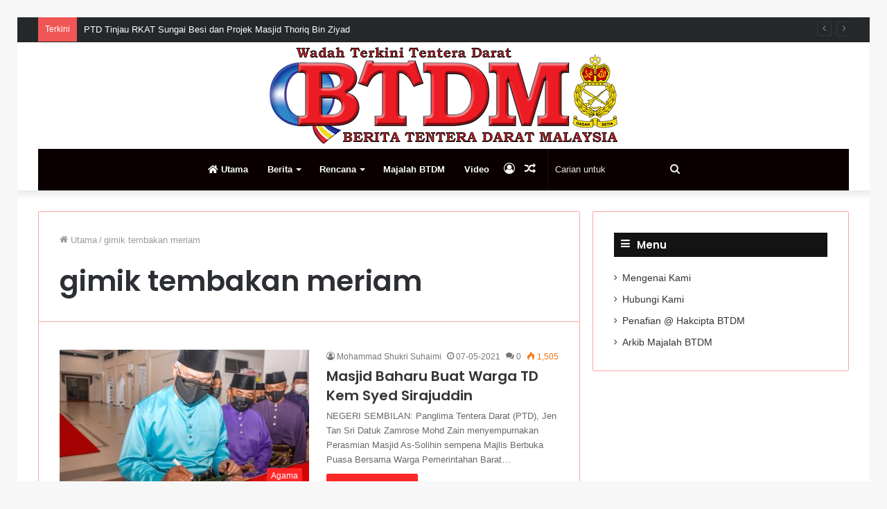

--- FILE ---
content_type: text/html; charset=UTF-8
request_url: https://btdm.my/index.php/tag/gimik-tembakan-meriam/
body_size: 18200
content:
<!DOCTYPE html>
<html lang="en-US" class="" data-skin="light">
<head>
	<meta charset="UTF-8" />
	<link rel="profile" href="http://gmpg.org/xfn/11" />
	<title>gimik tembakan meriam &#8211; Berita Tentera Darat Malaysia</title>

<meta http-equiv='x-dns-prefetch-control' content='on'>
<link rel='dns-prefetch' href='//cdnjs.cloudflare.com' />
<link rel='dns-prefetch' href='//ajax.googleapis.com' />
<link rel='dns-prefetch' href='//fonts.googleapis.com' />
<link rel='dns-prefetch' href='//fonts.gstatic.com' />
<link rel='dns-prefetch' href='//s.gravatar.com' />
<link rel='dns-prefetch' href='//www.google-analytics.com' />
<link rel='preload' as='image' href='https://btdm.my/wp-content/uploads/2020/04/logobtdmweb-1.png'>
<link rel='preload' as='font' href='https://btdm.my/wp-content/themes/jannah/assets/fonts/tielabs-fonticon/tielabs-fonticon.woff' type='font/woff' crossorigin='anonymous' />
<link rel='preload' as='font' href='https://btdm.my/wp-content/themes/jannah/assets/fonts/fontawesome/fa-solid-900.woff2' type='font/woff2' crossorigin='anonymous' />
<link rel='preload' as='font' href='https://btdm.my/wp-content/themes/jannah/assets/fonts/fontawesome/fa-brands-400.woff2' type='font/woff2' crossorigin='anonymous' />
<link rel='preload' as='font' href='https://btdm.my/wp-content/themes/jannah/assets/fonts/fontawesome/fa-regular-400.woff2' type='font/woff2' crossorigin='anonymous' />
<link rel='preload' as='script' href='https://ajax.googleapis.com/ajax/libs/webfont/1/webfont.js'>
<meta name='robots' content='max-image-preview:large' />
	<style>img:is([sizes="auto" i], [sizes^="auto," i]) { contain-intrinsic-size: 3000px 1500px }</style>
	<link rel="alternate" type="application/rss+xml" title="Berita Tentera Darat Malaysia &raquo; Feed" href="https://btdm.my/index.php/feed/" />
<link rel="alternate" type="application/rss+xml" title="Berita Tentera Darat Malaysia &raquo; Comments Feed" href="https://btdm.my/index.php/comments/feed/" />
<link rel="alternate" type="application/rss+xml" title="Berita Tentera Darat Malaysia &raquo; gimik tembakan meriam Tag Feed" href="https://btdm.my/index.php/tag/gimik-tembakan-meriam/feed/" />
<script type="text/javascript">
/* <![CDATA[ */
window._wpemojiSettings = {"baseUrl":"https:\/\/s.w.org\/images\/core\/emoji\/16.0.1\/72x72\/","ext":".png","svgUrl":"https:\/\/s.w.org\/images\/core\/emoji\/16.0.1\/svg\/","svgExt":".svg","source":{"concatemoji":"https:\/\/btdm.my\/wp-includes\/js\/wp-emoji-release.min.js?ver=6.8.3"}};
/*! This file is auto-generated */
!function(s,n){var o,i,e;function c(e){try{var t={supportTests:e,timestamp:(new Date).valueOf()};sessionStorage.setItem(o,JSON.stringify(t))}catch(e){}}function p(e,t,n){e.clearRect(0,0,e.canvas.width,e.canvas.height),e.fillText(t,0,0);var t=new Uint32Array(e.getImageData(0,0,e.canvas.width,e.canvas.height).data),a=(e.clearRect(0,0,e.canvas.width,e.canvas.height),e.fillText(n,0,0),new Uint32Array(e.getImageData(0,0,e.canvas.width,e.canvas.height).data));return t.every(function(e,t){return e===a[t]})}function u(e,t){e.clearRect(0,0,e.canvas.width,e.canvas.height),e.fillText(t,0,0);for(var n=e.getImageData(16,16,1,1),a=0;a<n.data.length;a++)if(0!==n.data[a])return!1;return!0}function f(e,t,n,a){switch(t){case"flag":return n(e,"\ud83c\udff3\ufe0f\u200d\u26a7\ufe0f","\ud83c\udff3\ufe0f\u200b\u26a7\ufe0f")?!1:!n(e,"\ud83c\udde8\ud83c\uddf6","\ud83c\udde8\u200b\ud83c\uddf6")&&!n(e,"\ud83c\udff4\udb40\udc67\udb40\udc62\udb40\udc65\udb40\udc6e\udb40\udc67\udb40\udc7f","\ud83c\udff4\u200b\udb40\udc67\u200b\udb40\udc62\u200b\udb40\udc65\u200b\udb40\udc6e\u200b\udb40\udc67\u200b\udb40\udc7f");case"emoji":return!a(e,"\ud83e\udedf")}return!1}function g(e,t,n,a){var r="undefined"!=typeof WorkerGlobalScope&&self instanceof WorkerGlobalScope?new OffscreenCanvas(300,150):s.createElement("canvas"),o=r.getContext("2d",{willReadFrequently:!0}),i=(o.textBaseline="top",o.font="600 32px Arial",{});return e.forEach(function(e){i[e]=t(o,e,n,a)}),i}function t(e){var t=s.createElement("script");t.src=e,t.defer=!0,s.head.appendChild(t)}"undefined"!=typeof Promise&&(o="wpEmojiSettingsSupports",i=["flag","emoji"],n.supports={everything:!0,everythingExceptFlag:!0},e=new Promise(function(e){s.addEventListener("DOMContentLoaded",e,{once:!0})}),new Promise(function(t){var n=function(){try{var e=JSON.parse(sessionStorage.getItem(o));if("object"==typeof e&&"number"==typeof e.timestamp&&(new Date).valueOf()<e.timestamp+604800&&"object"==typeof e.supportTests)return e.supportTests}catch(e){}return null}();if(!n){if("undefined"!=typeof Worker&&"undefined"!=typeof OffscreenCanvas&&"undefined"!=typeof URL&&URL.createObjectURL&&"undefined"!=typeof Blob)try{var e="postMessage("+g.toString()+"("+[JSON.stringify(i),f.toString(),p.toString(),u.toString()].join(",")+"));",a=new Blob([e],{type:"text/javascript"}),r=new Worker(URL.createObjectURL(a),{name:"wpTestEmojiSupports"});return void(r.onmessage=function(e){c(n=e.data),r.terminate(),t(n)})}catch(e){}c(n=g(i,f,p,u))}t(n)}).then(function(e){for(var t in e)n.supports[t]=e[t],n.supports.everything=n.supports.everything&&n.supports[t],"flag"!==t&&(n.supports.everythingExceptFlag=n.supports.everythingExceptFlag&&n.supports[t]);n.supports.everythingExceptFlag=n.supports.everythingExceptFlag&&!n.supports.flag,n.DOMReady=!1,n.readyCallback=function(){n.DOMReady=!0}}).then(function(){return e}).then(function(){var e;n.supports.everything||(n.readyCallback(),(e=n.source||{}).concatemoji?t(e.concatemoji):e.wpemoji&&e.twemoji&&(t(e.twemoji),t(e.wpemoji)))}))}((window,document),window._wpemojiSettings);
/* ]]> */
</script>
<style id='wp-emoji-styles-inline-css' type='text/css'>

	img.wp-smiley, img.emoji {
		display: inline !important;
		border: none !important;
		box-shadow: none !important;
		height: 1em !important;
		width: 1em !important;
		margin: 0 0.07em !important;
		vertical-align: -0.1em !important;
		background: none !important;
		padding: 0 !important;
	}
</style>
<style id='classic-theme-styles-inline-css' type='text/css'>
/*! This file is auto-generated */
.wp-block-button__link{color:#fff;background-color:#32373c;border-radius:9999px;box-shadow:none;text-decoration:none;padding:calc(.667em + 2px) calc(1.333em + 2px);font-size:1.125em}.wp-block-file__button{background:#32373c;color:#fff;text-decoration:none}
</style>
<link rel='stylesheet' id='wp-components-css' href='https://btdm.my/wp-includes/css/dist/components/style.min.css?ver=6.8.3' type='text/css' media='all' />
<link rel='stylesheet' id='wp-preferences-css' href='https://btdm.my/wp-includes/css/dist/preferences/style.min.css?ver=6.8.3' type='text/css' media='all' />
<link rel='stylesheet' id='wp-block-editor-css' href='https://btdm.my/wp-includes/css/dist/block-editor/style.min.css?ver=6.8.3' type='text/css' media='all' />
<link rel='stylesheet' id='wp-reusable-blocks-css' href='https://btdm.my/wp-includes/css/dist/reusable-blocks/style.min.css?ver=6.8.3' type='text/css' media='all' />
<link rel='stylesheet' id='wp-patterns-css' href='https://btdm.my/wp-includes/css/dist/patterns/style.min.css?ver=6.8.3' type='text/css' media='all' />
<link rel='stylesheet' id='wp-editor-css' href='https://btdm.my/wp-includes/css/dist/editor/style.min.css?ver=6.8.3' type='text/css' media='all' />
<link rel='stylesheet' id='block-robo-gallery-style-css-css' href='https://btdm.my/wp-content/plugins/robo-gallery/includes/extensions/block/dist/blocks.style.build.css?ver=5.0.5' type='text/css' media='all' />
<style id='global-styles-inline-css' type='text/css'>
:root{--wp--preset--aspect-ratio--square: 1;--wp--preset--aspect-ratio--4-3: 4/3;--wp--preset--aspect-ratio--3-4: 3/4;--wp--preset--aspect-ratio--3-2: 3/2;--wp--preset--aspect-ratio--2-3: 2/3;--wp--preset--aspect-ratio--16-9: 16/9;--wp--preset--aspect-ratio--9-16: 9/16;--wp--preset--color--black: #000000;--wp--preset--color--cyan-bluish-gray: #abb8c3;--wp--preset--color--white: #ffffff;--wp--preset--color--pale-pink: #f78da7;--wp--preset--color--vivid-red: #cf2e2e;--wp--preset--color--luminous-vivid-orange: #ff6900;--wp--preset--color--luminous-vivid-amber: #fcb900;--wp--preset--color--light-green-cyan: #7bdcb5;--wp--preset--color--vivid-green-cyan: #00d084;--wp--preset--color--pale-cyan-blue: #8ed1fc;--wp--preset--color--vivid-cyan-blue: #0693e3;--wp--preset--color--vivid-purple: #9b51e0;--wp--preset--gradient--vivid-cyan-blue-to-vivid-purple: linear-gradient(135deg,rgba(6,147,227,1) 0%,rgb(155,81,224) 100%);--wp--preset--gradient--light-green-cyan-to-vivid-green-cyan: linear-gradient(135deg,rgb(122,220,180) 0%,rgb(0,208,130) 100%);--wp--preset--gradient--luminous-vivid-amber-to-luminous-vivid-orange: linear-gradient(135deg,rgba(252,185,0,1) 0%,rgba(255,105,0,1) 100%);--wp--preset--gradient--luminous-vivid-orange-to-vivid-red: linear-gradient(135deg,rgba(255,105,0,1) 0%,rgb(207,46,46) 100%);--wp--preset--gradient--very-light-gray-to-cyan-bluish-gray: linear-gradient(135deg,rgb(238,238,238) 0%,rgb(169,184,195) 100%);--wp--preset--gradient--cool-to-warm-spectrum: linear-gradient(135deg,rgb(74,234,220) 0%,rgb(151,120,209) 20%,rgb(207,42,186) 40%,rgb(238,44,130) 60%,rgb(251,105,98) 80%,rgb(254,248,76) 100%);--wp--preset--gradient--blush-light-purple: linear-gradient(135deg,rgb(255,206,236) 0%,rgb(152,150,240) 100%);--wp--preset--gradient--blush-bordeaux: linear-gradient(135deg,rgb(254,205,165) 0%,rgb(254,45,45) 50%,rgb(107,0,62) 100%);--wp--preset--gradient--luminous-dusk: linear-gradient(135deg,rgb(255,203,112) 0%,rgb(199,81,192) 50%,rgb(65,88,208) 100%);--wp--preset--gradient--pale-ocean: linear-gradient(135deg,rgb(255,245,203) 0%,rgb(182,227,212) 50%,rgb(51,167,181) 100%);--wp--preset--gradient--electric-grass: linear-gradient(135deg,rgb(202,248,128) 0%,rgb(113,206,126) 100%);--wp--preset--gradient--midnight: linear-gradient(135deg,rgb(2,3,129) 0%,rgb(40,116,252) 100%);--wp--preset--font-size--small: 13px;--wp--preset--font-size--medium: 20px;--wp--preset--font-size--large: 36px;--wp--preset--font-size--x-large: 42px;--wp--preset--spacing--20: 0.44rem;--wp--preset--spacing--30: 0.67rem;--wp--preset--spacing--40: 1rem;--wp--preset--spacing--50: 1.5rem;--wp--preset--spacing--60: 2.25rem;--wp--preset--spacing--70: 3.38rem;--wp--preset--spacing--80: 5.06rem;--wp--preset--shadow--natural: 6px 6px 9px rgba(0, 0, 0, 0.2);--wp--preset--shadow--deep: 12px 12px 50px rgba(0, 0, 0, 0.4);--wp--preset--shadow--sharp: 6px 6px 0px rgba(0, 0, 0, 0.2);--wp--preset--shadow--outlined: 6px 6px 0px -3px rgba(255, 255, 255, 1), 6px 6px rgba(0, 0, 0, 1);--wp--preset--shadow--crisp: 6px 6px 0px rgba(0, 0, 0, 1);}:where(.is-layout-flex){gap: 0.5em;}:where(.is-layout-grid){gap: 0.5em;}body .is-layout-flex{display: flex;}.is-layout-flex{flex-wrap: wrap;align-items: center;}.is-layout-flex > :is(*, div){margin: 0;}body .is-layout-grid{display: grid;}.is-layout-grid > :is(*, div){margin: 0;}:where(.wp-block-columns.is-layout-flex){gap: 2em;}:where(.wp-block-columns.is-layout-grid){gap: 2em;}:where(.wp-block-post-template.is-layout-flex){gap: 1.25em;}:where(.wp-block-post-template.is-layout-grid){gap: 1.25em;}.has-black-color{color: var(--wp--preset--color--black) !important;}.has-cyan-bluish-gray-color{color: var(--wp--preset--color--cyan-bluish-gray) !important;}.has-white-color{color: var(--wp--preset--color--white) !important;}.has-pale-pink-color{color: var(--wp--preset--color--pale-pink) !important;}.has-vivid-red-color{color: var(--wp--preset--color--vivid-red) !important;}.has-luminous-vivid-orange-color{color: var(--wp--preset--color--luminous-vivid-orange) !important;}.has-luminous-vivid-amber-color{color: var(--wp--preset--color--luminous-vivid-amber) !important;}.has-light-green-cyan-color{color: var(--wp--preset--color--light-green-cyan) !important;}.has-vivid-green-cyan-color{color: var(--wp--preset--color--vivid-green-cyan) !important;}.has-pale-cyan-blue-color{color: var(--wp--preset--color--pale-cyan-blue) !important;}.has-vivid-cyan-blue-color{color: var(--wp--preset--color--vivid-cyan-blue) !important;}.has-vivid-purple-color{color: var(--wp--preset--color--vivid-purple) !important;}.has-black-background-color{background-color: var(--wp--preset--color--black) !important;}.has-cyan-bluish-gray-background-color{background-color: var(--wp--preset--color--cyan-bluish-gray) !important;}.has-white-background-color{background-color: var(--wp--preset--color--white) !important;}.has-pale-pink-background-color{background-color: var(--wp--preset--color--pale-pink) !important;}.has-vivid-red-background-color{background-color: var(--wp--preset--color--vivid-red) !important;}.has-luminous-vivid-orange-background-color{background-color: var(--wp--preset--color--luminous-vivid-orange) !important;}.has-luminous-vivid-amber-background-color{background-color: var(--wp--preset--color--luminous-vivid-amber) !important;}.has-light-green-cyan-background-color{background-color: var(--wp--preset--color--light-green-cyan) !important;}.has-vivid-green-cyan-background-color{background-color: var(--wp--preset--color--vivid-green-cyan) !important;}.has-pale-cyan-blue-background-color{background-color: var(--wp--preset--color--pale-cyan-blue) !important;}.has-vivid-cyan-blue-background-color{background-color: var(--wp--preset--color--vivid-cyan-blue) !important;}.has-vivid-purple-background-color{background-color: var(--wp--preset--color--vivid-purple) !important;}.has-black-border-color{border-color: var(--wp--preset--color--black) !important;}.has-cyan-bluish-gray-border-color{border-color: var(--wp--preset--color--cyan-bluish-gray) !important;}.has-white-border-color{border-color: var(--wp--preset--color--white) !important;}.has-pale-pink-border-color{border-color: var(--wp--preset--color--pale-pink) !important;}.has-vivid-red-border-color{border-color: var(--wp--preset--color--vivid-red) !important;}.has-luminous-vivid-orange-border-color{border-color: var(--wp--preset--color--luminous-vivid-orange) !important;}.has-luminous-vivid-amber-border-color{border-color: var(--wp--preset--color--luminous-vivid-amber) !important;}.has-light-green-cyan-border-color{border-color: var(--wp--preset--color--light-green-cyan) !important;}.has-vivid-green-cyan-border-color{border-color: var(--wp--preset--color--vivid-green-cyan) !important;}.has-pale-cyan-blue-border-color{border-color: var(--wp--preset--color--pale-cyan-blue) !important;}.has-vivid-cyan-blue-border-color{border-color: var(--wp--preset--color--vivid-cyan-blue) !important;}.has-vivid-purple-border-color{border-color: var(--wp--preset--color--vivid-purple) !important;}.has-vivid-cyan-blue-to-vivid-purple-gradient-background{background: var(--wp--preset--gradient--vivid-cyan-blue-to-vivid-purple) !important;}.has-light-green-cyan-to-vivid-green-cyan-gradient-background{background: var(--wp--preset--gradient--light-green-cyan-to-vivid-green-cyan) !important;}.has-luminous-vivid-amber-to-luminous-vivid-orange-gradient-background{background: var(--wp--preset--gradient--luminous-vivid-amber-to-luminous-vivid-orange) !important;}.has-luminous-vivid-orange-to-vivid-red-gradient-background{background: var(--wp--preset--gradient--luminous-vivid-orange-to-vivid-red) !important;}.has-very-light-gray-to-cyan-bluish-gray-gradient-background{background: var(--wp--preset--gradient--very-light-gray-to-cyan-bluish-gray) !important;}.has-cool-to-warm-spectrum-gradient-background{background: var(--wp--preset--gradient--cool-to-warm-spectrum) !important;}.has-blush-light-purple-gradient-background{background: var(--wp--preset--gradient--blush-light-purple) !important;}.has-blush-bordeaux-gradient-background{background: var(--wp--preset--gradient--blush-bordeaux) !important;}.has-luminous-dusk-gradient-background{background: var(--wp--preset--gradient--luminous-dusk) !important;}.has-pale-ocean-gradient-background{background: var(--wp--preset--gradient--pale-ocean) !important;}.has-electric-grass-gradient-background{background: var(--wp--preset--gradient--electric-grass) !important;}.has-midnight-gradient-background{background: var(--wp--preset--gradient--midnight) !important;}.has-small-font-size{font-size: var(--wp--preset--font-size--small) !important;}.has-medium-font-size{font-size: var(--wp--preset--font-size--medium) !important;}.has-large-font-size{font-size: var(--wp--preset--font-size--large) !important;}.has-x-large-font-size{font-size: var(--wp--preset--font-size--x-large) !important;}
:where(.wp-block-post-template.is-layout-flex){gap: 1.25em;}:where(.wp-block-post-template.is-layout-grid){gap: 1.25em;}
:where(.wp-block-columns.is-layout-flex){gap: 2em;}:where(.wp-block-columns.is-layout-grid){gap: 2em;}
:root :where(.wp-block-pullquote){font-size: 1.5em;line-height: 1.6;}
</style>
<link rel='stylesheet' id='bwg_fonts-css' href='https://btdm.my/wp-content/plugins/photo-gallery/css/bwg-fonts/fonts.css?ver=0.0.1' type='text/css' media='all' />
<link rel='stylesheet' id='sumoselect-css' href='https://btdm.my/wp-content/plugins/photo-gallery/css/sumoselect.min.css?ver=3.0.3' type='text/css' media='all' />
<link rel='stylesheet' id='mCustomScrollbar-css' href='https://btdm.my/wp-content/plugins/photo-gallery/css/jquery.mCustomScrollbar.min.css?ver=2.5.68' type='text/css' media='all' />
<link rel='stylesheet' id='bwg_googlefonts-css' href='https://fonts.googleapis.com/css?family=Ubuntu&#038;subset=greek,latin,greek-ext,vietnamese,cyrillic-ext,latin-ext,cyrillic' type='text/css' media='all' />
<link rel='stylesheet' id='bwg_frontend-css' href='https://btdm.my/wp-content/plugins/photo-gallery/css/styles.min.css?ver=2.5.68' type='text/css' media='all' />
<link rel='stylesheet' id='tie-css-base-css' href='https://btdm.my/wp-content/themes/jannah/assets/css/base.min.css?ver=5.4.0' type='text/css' media='all' />
<link rel='stylesheet' id='tie-css-styles-css' href='https://btdm.my/wp-content/themes/jannah/assets/css/style.min.css?ver=5.4.0' type='text/css' media='all' />
<link rel='stylesheet' id='tie-css-widgets-css' href='https://btdm.my/wp-content/themes/jannah/assets/css/widgets.min.css?ver=5.4.0' type='text/css' media='all' />
<link rel='stylesheet' id='tie-css-helpers-css' href='https://btdm.my/wp-content/themes/jannah/assets/css/helpers.min.css?ver=5.4.0' type='text/css' media='all' />
<link rel='stylesheet' id='tie-fontawesome5-css' href='https://btdm.my/wp-content/themes/jannah/assets/css/fontawesome.css?ver=5.4.0' type='text/css' media='all' />
<link rel='stylesheet' id='tie-css-ilightbox-css' href='https://btdm.my/wp-content/themes/jannah/assets/ilightbox/dark-skin/skin.css?ver=5.4.0' type='text/css' media='all' />
<link rel='stylesheet' id='__EPYT__style-css' href='https://btdm.my/wp-content/plugins/youtube-embed-plus/styles/ytprefs.min.css?ver=14.2.3' type='text/css' media='all' />
<style id='__EPYT__style-inline-css' type='text/css'>

                .epyt-gallery-thumb {
                        width: 33.333%;
                }
                
body{font-family: Verdana,Geneva,sans-serif;}.wf-active .logo-text,.wf-active h1,.wf-active h2,.wf-active h3,.wf-active h4,.wf-active h5,.wf-active h6,.wf-active .the-subtitle{font-family: 'Poppins';}.brand-title,a:hover,.tie-popup-search-submit,#logo.text-logo a,.theme-header nav .components #search-submit:hover,.theme-header .header-nav .components > li:hover > a,.theme-header .header-nav .components li a:hover,.main-menu ul.cats-vertical li a.is-active,.main-menu ul.cats-vertical li a:hover,.main-nav li.mega-menu .post-meta a:hover,.main-nav li.mega-menu .post-box-title a:hover,.search-in-main-nav.autocomplete-suggestions a:hover,#main-nav .menu ul:not(.cats-horizontal) li:hover > a,#main-nav .menu ul li.current-menu-item:not(.mega-link-column) > a,.top-nav .menu li:hover > a,.top-nav .menu > .tie-current-menu > a,.search-in-top-nav.autocomplete-suggestions .post-title a:hover,div.mag-box .mag-box-options .mag-box-filter-links a.active,.mag-box-filter-links .flexMenu-viewMore:hover > a,.stars-rating-active,body .tabs.tabs .active > a,.video-play-icon,.spinner-circle:after,#go-to-content:hover,.comment-list .comment-author .fn,.commentlist .comment-author .fn,blockquote::before,blockquote cite,blockquote.quote-simple p,.multiple-post-pages a:hover,#story-index li .is-current,.latest-tweets-widget .twitter-icon-wrap span,.wide-slider-nav-wrapper .slide,.wide-next-prev-slider-wrapper .tie-slider-nav li:hover span,.review-final-score h3,#mobile-menu-icon:hover .menu-text,body .entry a,.dark-skin body .entry a,.entry .post-bottom-meta a:hover,.comment-list .comment-content a,q a,blockquote a,.widget.tie-weather-widget .icon-basecloud-bg:after,.site-footer a:hover,.site-footer .stars-rating-active,.site-footer .twitter-icon-wrap span,.site-info a:hover{color: #ff2626;}#instagram-link a:hover{color: #ff2626 !important;border-color: #ff2626 !important;}#theme-header #main-nav .spinner-circle:after{color: #333333;}[type='submit'],.button,.generic-button a,.generic-button button,.theme-header .header-nav .comp-sub-menu a.button.guest-btn:hover,.theme-header .header-nav .comp-sub-menu a.checkout-button,nav.main-nav .menu > li.tie-current-menu > a,nav.main-nav .menu > li:hover > a,.main-menu .mega-links-head:after,.main-nav .mega-menu.mega-cat .cats-horizontal li a.is-active,#mobile-menu-icon:hover .nav-icon,#mobile-menu-icon:hover .nav-icon:before,#mobile-menu-icon:hover .nav-icon:after,.search-in-main-nav.autocomplete-suggestions a.button,.search-in-top-nav.autocomplete-suggestions a.button,.spinner > div,.post-cat,.pages-numbers li.current span,.multiple-post-pages > span,#tie-wrapper .mejs-container .mejs-controls,.mag-box-filter-links a:hover,.slider-arrow-nav a:not(.pagination-disabled):hover,.comment-list .reply a:hover,.commentlist .reply a:hover,#reading-position-indicator,#story-index-icon,.videos-block .playlist-title,.review-percentage .review-item span span,.tie-slick-dots li.slick-active button,.tie-slick-dots li button:hover,.digital-rating-static,.timeline-widget li a:hover .date:before,#wp-calendar #today,.posts-list-counter li.widget-post-list:before,.cat-counter a + span,.tie-slider-nav li span:hover,.fullwidth-area .widget_tag_cloud .tagcloud a:hover,.magazine2:not(.block-head-4) .dark-widgetized-area ul.tabs a:hover,.magazine2:not(.block-head-4) .dark-widgetized-area ul.tabs .active a,.magazine1 .dark-widgetized-area ul.tabs a:hover,.magazine1 .dark-widgetized-area ul.tabs .active a,.block-head-4.magazine2 .dark-widgetized-area .tabs.tabs .active a,.block-head-4.magazine2 .dark-widgetized-area .tabs > .active a:before,.block-head-4.magazine2 .dark-widgetized-area .tabs > .active a:after,.demo_store,.demo #logo:after,.demo #sticky-logo:after,.widget.tie-weather-widget,span.video-close-btn:hover,#go-to-top,.latest-tweets-widget .slider-links .button:not(:hover){background-color: #ff2626;color: #FFFFFF;}.tie-weather-widget .widget-title .the-subtitle,.block-head-4.magazine2 #footer .tabs .active a:hover{color: #FFFFFF;}pre,code,.pages-numbers li.current span,.theme-header .header-nav .comp-sub-menu a.button.guest-btn:hover,.multiple-post-pages > span,.post-content-slideshow .tie-slider-nav li span:hover,#tie-body .tie-slider-nav li > span:hover,.slider-arrow-nav a:not(.pagination-disabled):hover,.main-nav .mega-menu.mega-cat .cats-horizontal li a.is-active,.main-nav .mega-menu.mega-cat .cats-horizontal li a:hover,.main-menu .menu > li > .menu-sub-content{border-color: #ff2626;}.main-menu .menu > li.tie-current-menu{border-bottom-color: #ff2626;}.top-nav .menu li.tie-current-menu > a:before,.top-nav .menu li.menu-item-has-children:hover > a:before{border-top-color: #ff2626;}.main-nav .main-menu .menu > li.tie-current-menu > a:before,.main-nav .main-menu .menu > li:hover > a:before{border-top-color: #FFFFFF;}header.main-nav-light .main-nav .menu-item-has-children li:hover > a:before,header.main-nav-light .main-nav .mega-menu li:hover > a:before{border-left-color: #ff2626;}.rtl header.main-nav-light .main-nav .menu-item-has-children li:hover > a:before,.rtl header.main-nav-light .main-nav .mega-menu li:hover > a:before{border-right-color: #ff2626;border-left-color: transparent;}.top-nav ul.menu li .menu-item-has-children:hover > a:before{border-top-color: transparent;border-left-color: #ff2626;}.rtl .top-nav ul.menu li .menu-item-has-children:hover > a:before{border-left-color: transparent;border-right-color: #ff2626;}::-moz-selection{background-color: #ff2626;color: #FFFFFF;}::selection{background-color: #ff2626;color: #FFFFFF;}circle.circle_bar{stroke: #ff2626;}#reading-position-indicator{box-shadow: 0 0 10px rgba( 255,38,38,0.7);}#logo.text-logo a:hover,body .entry a:hover,.dark-skin body .entry a:hover,.comment-list .comment-content a:hover,.block-head-4.magazine2 .site-footer .tabs li a:hover,q a:hover,blockquote a:hover{color: #cd0000;}.button:hover,input[type='submit']:hover,.generic-button a:hover,.generic-button button:hover,a.post-cat:hover,.site-footer .button:hover,.site-footer [type='submit']:hover,.search-in-main-nav.autocomplete-suggestions a.button:hover,.search-in-top-nav.autocomplete-suggestions a.button:hover,.theme-header .header-nav .comp-sub-menu a.checkout-button:hover{background-color: #cd0000;color: #FFFFFF;}.theme-header .header-nav .comp-sub-menu a.checkout-button:not(:hover),body .entry a.button{color: #FFFFFF;}#story-index.is-compact .story-index-content{background-color: #ff2626;}#story-index.is-compact .story-index-content a,#story-index.is-compact .story-index-content .is-current{color: #FFFFFF;}#tie-body .section-title-default,#tie-body .mag-box-title,#tie-body #comments-title,#tie-body .review-box-header,#tie-body .comment-reply-title,#tie-body .comment-reply-title,#tie-body .related.products > h2,#tie-body .up-sells > h2,#tie-body .cross-sells > h2,#tie-body .cart_totals > h2,#tie-body .bbp-form legend{color: #FFFFFF;background-color: #ff2626;}#tie-body .mag-box-filter-links > li > a,#tie-body .mag-box-title h3 a,#tie-body .block-more-button{color: #FFFFFF;}#tie-body .flexMenu-viewMore:hover > a{color: #ff2626;}#tie-body .mag-box-filter-links > li > a:hover,#tie-body .mag-box-filter-links li > a.active{background-color: #FFFFFF;color: #ff2626;}#tie-body .slider-arrow-nav a{border-color: rgba(#FFFFFF ,0.2);color: #FFFFFF;}#tie-body .mag-box-title a.pagination-disabled,#tie-body .mag-box-title a.pagination-disabled:hover{color: #FFFFFF !important;}#tie-body .slider-arrow-nav a:not(.pagination-disabled):hover{background-color: #FFFFFF;border-color: #FFFFFF;color: #ff2626;}.brand-title,a:hover,.tie-popup-search-submit,#logo.text-logo a,.theme-header nav .components #search-submit:hover,.theme-header .header-nav .components > li:hover > a,.theme-header .header-nav .components li a:hover,.main-menu ul.cats-vertical li a.is-active,.main-menu ul.cats-vertical li a:hover,.main-nav li.mega-menu .post-meta a:hover,.main-nav li.mega-menu .post-box-title a:hover,.search-in-main-nav.autocomplete-suggestions a:hover,#main-nav .menu ul:not(.cats-horizontal) li:hover > a,#main-nav .menu ul li.current-menu-item:not(.mega-link-column) > a,.top-nav .menu li:hover > a,.top-nav .menu > .tie-current-menu > a,.search-in-top-nav.autocomplete-suggestions .post-title a:hover,div.mag-box .mag-box-options .mag-box-filter-links a.active,.mag-box-filter-links .flexMenu-viewMore:hover > a,.stars-rating-active,body .tabs.tabs .active > a,.video-play-icon,.spinner-circle:after,#go-to-content:hover,.comment-list .comment-author .fn,.commentlist .comment-author .fn,blockquote::before,blockquote cite,blockquote.quote-simple p,.multiple-post-pages a:hover,#story-index li .is-current,.latest-tweets-widget .twitter-icon-wrap span,.wide-slider-nav-wrapper .slide,.wide-next-prev-slider-wrapper .tie-slider-nav li:hover span,.review-final-score h3,#mobile-menu-icon:hover .menu-text,body .entry a,.dark-skin body .entry a,.entry .post-bottom-meta a:hover,.comment-list .comment-content a,q a,blockquote a,.widget.tie-weather-widget .icon-basecloud-bg:after,.site-footer a:hover,.site-footer .stars-rating-active,.site-footer .twitter-icon-wrap span,.site-info a:hover{color: #ff2626;}#instagram-link a:hover{color: #ff2626 !important;border-color: #ff2626 !important;}#theme-header #main-nav .spinner-circle:after{color: #333333;}[type='submit'],.button,.generic-button a,.generic-button button,.theme-header .header-nav .comp-sub-menu a.button.guest-btn:hover,.theme-header .header-nav .comp-sub-menu a.checkout-button,nav.main-nav .menu > li.tie-current-menu > a,nav.main-nav .menu > li:hover > a,.main-menu .mega-links-head:after,.main-nav .mega-menu.mega-cat .cats-horizontal li a.is-active,#mobile-menu-icon:hover .nav-icon,#mobile-menu-icon:hover .nav-icon:before,#mobile-menu-icon:hover .nav-icon:after,.search-in-main-nav.autocomplete-suggestions a.button,.search-in-top-nav.autocomplete-suggestions a.button,.spinner > div,.post-cat,.pages-numbers li.current span,.multiple-post-pages > span,#tie-wrapper .mejs-container .mejs-controls,.mag-box-filter-links a:hover,.slider-arrow-nav a:not(.pagination-disabled):hover,.comment-list .reply a:hover,.commentlist .reply a:hover,#reading-position-indicator,#story-index-icon,.videos-block .playlist-title,.review-percentage .review-item span span,.tie-slick-dots li.slick-active button,.tie-slick-dots li button:hover,.digital-rating-static,.timeline-widget li a:hover .date:before,#wp-calendar #today,.posts-list-counter li.widget-post-list:before,.cat-counter a + span,.tie-slider-nav li span:hover,.fullwidth-area .widget_tag_cloud .tagcloud a:hover,.magazine2:not(.block-head-4) .dark-widgetized-area ul.tabs a:hover,.magazine2:not(.block-head-4) .dark-widgetized-area ul.tabs .active a,.magazine1 .dark-widgetized-area ul.tabs a:hover,.magazine1 .dark-widgetized-area ul.tabs .active a,.block-head-4.magazine2 .dark-widgetized-area .tabs.tabs .active a,.block-head-4.magazine2 .dark-widgetized-area .tabs > .active a:before,.block-head-4.magazine2 .dark-widgetized-area .tabs > .active a:after,.demo_store,.demo #logo:after,.demo #sticky-logo:after,.widget.tie-weather-widget,span.video-close-btn:hover,#go-to-top,.latest-tweets-widget .slider-links .button:not(:hover){background-color: #ff2626;color: #FFFFFF;}.tie-weather-widget .widget-title .the-subtitle,.block-head-4.magazine2 #footer .tabs .active a:hover{color: #FFFFFF;}pre,code,.pages-numbers li.current span,.theme-header .header-nav .comp-sub-menu a.button.guest-btn:hover,.multiple-post-pages > span,.post-content-slideshow .tie-slider-nav li span:hover,#tie-body .tie-slider-nav li > span:hover,.slider-arrow-nav a:not(.pagination-disabled):hover,.main-nav .mega-menu.mega-cat .cats-horizontal li a.is-active,.main-nav .mega-menu.mega-cat .cats-horizontal li a:hover,.main-menu .menu > li > .menu-sub-content{border-color: #ff2626;}.main-menu .menu > li.tie-current-menu{border-bottom-color: #ff2626;}.top-nav .menu li.tie-current-menu > a:before,.top-nav .menu li.menu-item-has-children:hover > a:before{border-top-color: #ff2626;}.main-nav .main-menu .menu > li.tie-current-menu > a:before,.main-nav .main-menu .menu > li:hover > a:before{border-top-color: #FFFFFF;}header.main-nav-light .main-nav .menu-item-has-children li:hover > a:before,header.main-nav-light .main-nav .mega-menu li:hover > a:before{border-left-color: #ff2626;}.rtl header.main-nav-light .main-nav .menu-item-has-children li:hover > a:before,.rtl header.main-nav-light .main-nav .mega-menu li:hover > a:before{border-right-color: #ff2626;border-left-color: transparent;}.top-nav ul.menu li .menu-item-has-children:hover > a:before{border-top-color: transparent;border-left-color: #ff2626;}.rtl .top-nav ul.menu li .menu-item-has-children:hover > a:before{border-left-color: transparent;border-right-color: #ff2626;}::-moz-selection{background-color: #ff2626;color: #FFFFFF;}::selection{background-color: #ff2626;color: #FFFFFF;}circle.circle_bar{stroke: #ff2626;}#reading-position-indicator{box-shadow: 0 0 10px rgba( 255,38,38,0.7);}#logo.text-logo a:hover,body .entry a:hover,.dark-skin body .entry a:hover,.comment-list .comment-content a:hover,.block-head-4.magazine2 .site-footer .tabs li a:hover,q a:hover,blockquote a:hover{color: #cd0000;}.button:hover,input[type='submit']:hover,.generic-button a:hover,.generic-button button:hover,a.post-cat:hover,.site-footer .button:hover,.site-footer [type='submit']:hover,.search-in-main-nav.autocomplete-suggestions a.button:hover,.search-in-top-nav.autocomplete-suggestions a.button:hover,.theme-header .header-nav .comp-sub-menu a.checkout-button:hover{background-color: #cd0000;color: #FFFFFF;}.theme-header .header-nav .comp-sub-menu a.checkout-button:not(:hover),body .entry a.button{color: #FFFFFF;}#story-index.is-compact .story-index-content{background-color: #ff2626;}#story-index.is-compact .story-index-content a,#story-index.is-compact .story-index-content .is-current{color: #FFFFFF;}#tie-body .section-title-default,#tie-body .mag-box-title,#tie-body #comments-title,#tie-body .review-box-header,#tie-body .comment-reply-title,#tie-body .comment-reply-title,#tie-body .related.products > h2,#tie-body .up-sells > h2,#tie-body .cross-sells > h2,#tie-body .cart_totals > h2,#tie-body .bbp-form legend{color: #FFFFFF;background-color: #ff2626;}#tie-body .mag-box-filter-links > li > a,#tie-body .mag-box-title h3 a,#tie-body .block-more-button{color: #FFFFFF;}#tie-body .flexMenu-viewMore:hover > a{color: #ff2626;}#tie-body .mag-box-filter-links > li > a:hover,#tie-body .mag-box-filter-links li > a.active{background-color: #FFFFFF;color: #ff2626;}#tie-body .slider-arrow-nav a{border-color: rgba(#FFFFFF ,0.2);color: #FFFFFF;}#tie-body .mag-box-title a.pagination-disabled,#tie-body .mag-box-title a.pagination-disabled:hover{color: #FFFFFF !important;}#tie-body .slider-arrow-nav a:not(.pagination-disabled):hover{background-color: #FFFFFF;border-color: #FFFFFF;color: #ff2626;}.container-wrapper,.the-global-title,.comment-reply-title,.tabs,.flex-tabs .flexMenu-popup,.magazine1 .tabs-vertical .tabs li a,.magazine1 .tabs-vertical:after,.mag-box .show-more-button,.white-bg .social-icons-item a,textarea,input,select,.toggle,.post-content-slideshow,.post-content-slideshow .slider-nav-wrapper,.share-buttons-bottom,.pages-numbers a,.pages-nav-item,.first-last-pages .pagination-icon,.multiple-post-pages .post-page-numbers,#story-highlights li,.review-item,.review-summary,.user-rate-wrap,.review-final-score,.tabs a{border-color: #ffa3a3 !important;}.magazine1 .tabs a{border-bottom-color: transparent !important;}.fullwidth-area .tagcloud a:not(:hover){background: transparent;box-shadow: inset 0 0 0 3px #ffa3a3;}.subscribe-widget-content h4:after,.white-bg .social-icons-item:before{background-color: #ffa3a3 !important;}#top-nav,#top-nav .sub-menu,#top-nav .comp-sub-menu,#top-nav .ticker-content,#top-nav .ticker-swipe,.top-nav-boxed #top-nav .topbar-wrapper,.search-in-top-nav.autocomplete-suggestions,#top-nav .guest-btn:not(:hover){background-color : #25282b;}#top-nav *,.search-in-top-nav.autocomplete-suggestions{border-color: rgba( 255,255,255,0.08);}#top-nav .icon-basecloud-bg:after{color: #25282b;}#top-nav a:not(:hover),#top-nav input,#top-nav #search-submit,#top-nav .fa-spinner,#top-nav .dropdown-social-icons li a span,#top-nav .components > li .social-link:not(:hover) span,.search-in-top-nav.autocomplete-suggestions a{color: #ffffff;}#top-nav .menu-item-has-children > a:before{border-top-color: #ffffff;}#top-nav li .menu-item-has-children > a:before{border-top-color: transparent;border-left-color: #ffffff;}.rtl #top-nav .menu li .menu-item-has-children > a:before{border-left-color: transparent;border-right-color: #ffffff;}#top-nav input::-moz-placeholder{color: #ffffff;}#top-nav input:-moz-placeholder{color: #ffffff;}#top-nav input:-ms-input-placeholder{color: #ffffff;}#top-nav input::-webkit-input-placeholder{color: #ffffff;}#top-nav .comp-sub-menu .button:hover,#top-nav .checkout-button,.search-in-top-nav.autocomplete-suggestions .button{background-color: #ad1d1d;}#top-nav a:hover,#top-nav .menu li:hover > a,#top-nav .menu > .tie-current-menu > a,#top-nav .components > li:hover > a,#top-nav .components #search-submit:hover,.search-in-top-nav.autocomplete-suggestions .post-title a:hover{color: #ad1d1d;}#top-nav .comp-sub-menu .button:hover{border-color: #ad1d1d;}#top-nav .tie-current-menu > a:before,#top-nav .menu .menu-item-has-children:hover > a:before{border-top-color: #ad1d1d;}#top-nav .menu li .menu-item-has-children:hover > a:before{border-top-color: transparent;border-left-color: #ad1d1d;}.rtl #top-nav .menu li .menu-item-has-children:hover > a:before{border-left-color: transparent;border-right-color: #ad1d1d;}#top-nav .comp-sub-menu .button:hover,#top-nav .comp-sub-menu .checkout-button,.search-in-top-nav.autocomplete-suggestions .button{color: #FFFFFF;}#top-nav .comp-sub-menu .checkout-button:hover,.search-in-top-nav.autocomplete-suggestions .button:hover{background-color: #8f0000;}#top-nav,#top-nav .comp-sub-menu,#top-nav .tie-weather-widget{color: #aaaaaa;}.search-in-top-nav.autocomplete-suggestions .post-meta,.search-in-top-nav.autocomplete-suggestions .post-meta a:not(:hover){color: rgba( 170,170,170,0.7 );}#top-nav .weather-icon .icon-cloud,#top-nav .weather-icon .icon-basecloud-bg,#top-nav .weather-icon .icon-cloud-behind{color: #aaaaaa !important;}#main-nav .main-menu-wrapper,#main-nav .menu-sub-content,#main-nav .comp-sub-menu,#main-nav .guest-btn:not(:hover),#main-nav ul.cats-vertical li a.is-active,#main-nav ul.cats-vertical li a:hover.search-in-main-nav.autocomplete-suggestions{background-color: #0a0000;}#main-nav{border-width: 0;}#theme-header #main-nav:not(.fixed-nav){bottom: 0;}#main-nav .icon-basecloud-bg:after{color: #0a0000;}#main-nav *,.search-in-main-nav.autocomplete-suggestions{border-color: rgba(255,255,255,0.07);}.main-nav-boxed #main-nav .main-menu-wrapper{border-width: 0;}#main-nav .menu li.menu-item-has-children > a:before,#main-nav .main-menu .mega-menu > a:before{border-top-color: #ffffff;}#main-nav .menu li .menu-item-has-children > a:before,#main-nav .mega-menu .menu-item-has-children > a:before{border-top-color: transparent;border-left-color: #ffffff;}.rtl #main-nav .menu li .menu-item-has-children > a:before,.rtl #main-nav .mega-menu .menu-item-has-children > a:before{border-left-color: transparent;border-right-color: #ffffff;}#main-nav a:not(:hover),#main-nav a.social-link:not(:hover) span,#main-nav .dropdown-social-icons li a span,.search-in-main-nav.autocomplete-suggestions a{color: #ffffff;}#main-nav .comp-sub-menu .button:hover,#main-nav .menu > li.tie-current-menu,#main-nav .menu > li > .menu-sub-content,#main-nav .cats-horizontal a.is-active,#main-nav .cats-horizontal a:hover{border-color: #333333;}#main-nav .menu > li.tie-current-menu > a,#main-nav .menu > li:hover > a,#main-nav .mega-links-head:after,#main-nav .comp-sub-menu .button:hover,#main-nav .comp-sub-menu .checkout-button,#main-nav .cats-horizontal a.is-active,#main-nav .cats-horizontal a:hover,.search-in-main-nav.autocomplete-suggestions .button,#main-nav .spinner > div{background-color: #333333;}#main-nav .menu ul li:hover > a,#main-nav .menu ul li.current-menu-item:not(.mega-link-column) > a,#main-nav .components a:hover,#main-nav .components > li:hover > a,#main-nav #search-submit:hover,#main-nav .cats-vertical a.is-active,#main-nav .cats-vertical a:hover,#main-nav .mega-menu .post-meta a:hover,#main-nav .mega-menu .post-box-title a:hover,.search-in-main-nav.autocomplete-suggestions a:hover,#main-nav .spinner-circle:after{color: #333333;}#main-nav .menu > li.tie-current-menu > a,#main-nav .menu > li:hover > a,#main-nav .components .button:hover,#main-nav .comp-sub-menu .checkout-button,.theme-header #main-nav .mega-menu .cats-horizontal a.is-active,.theme-header #main-nav .mega-menu .cats-horizontal a:hover,.search-in-main-nav.autocomplete-suggestions a.button{color: #FFFFFF;}#main-nav .menu > li.tie-current-menu > a:before,#main-nav .menu > li:hover > a:before{border-top-color: #FFFFFF;}.main-nav-light #main-nav .menu-item-has-children li:hover > a:before,.main-nav-light #main-nav .mega-menu li:hover > a:before{border-left-color: #333333;}.rtl .main-nav-light #main-nav .menu-item-has-children li:hover > a:before,.rtl .main-nav-light #main-nav .mega-menu li:hover > a:before{border-right-color: #333333;border-left-color: transparent;}.search-in-main-nav.autocomplete-suggestions .button:hover,#main-nav .comp-sub-menu .checkout-button:hover{background-color: #151515;}#main-nav,#main-nav input,#main-nav #search-submit,#main-nav .fa-spinner,#main-nav .comp-sub-menu,#main-nav .tie-weather-widget{color: #e8e8e8;}#main-nav input::-moz-placeholder{color: #e8e8e8;}#main-nav input:-moz-placeholder{color: #e8e8e8;}#main-nav input:-ms-input-placeholder{color: #e8e8e8;}#main-nav input::-webkit-input-placeholder{color: #e8e8e8;}#main-nav .mega-menu .post-meta,#main-nav .mega-menu .post-meta a,.search-in-main-nav.autocomplete-suggestions .post-meta{color: rgba(232,232,232,0.6);}#main-nav .weather-icon .icon-cloud,#main-nav .weather-icon .icon-basecloud-bg,#main-nav .weather-icon .icon-cloud-behind{color: #e8e8e8 !important;}
</style>
<script type="text/javascript" src="https://btdm.my/wp-includes/js/jquery/jquery.min.js?ver=3.7.1" id="jquery-core-js"></script>
<script type="text/javascript" src="https://btdm.my/wp-includes/js/jquery/jquery-migrate.min.js?ver=3.4.1" id="jquery-migrate-js"></script>
<script type="text/javascript" src="https://btdm.my/wp-content/plugins/flowpaper-lite-pdf-flipbook/assets/lity/lity.min.js" id="lity-js-js"></script>
<script type="text/javascript" src="https://btdm.my/wp-content/plugins/photo-gallery/js/jquery.sumoselect.min.js?ver=3.0.3" id="sumoselect-js"></script>
<script type="text/javascript" src="https://btdm.my/wp-content/plugins/photo-gallery/js/jquery.mobile.min.js?ver=1.4.5" id="jquery-mobile-js"></script>
<script type="text/javascript" src="https://btdm.my/wp-content/plugins/photo-gallery/js/jquery.mCustomScrollbar.concat.min.js?ver=2.5.68" id="mCustomScrollbar-js"></script>
<script type="text/javascript" src="https://btdm.my/wp-content/plugins/photo-gallery/js/jquery.fullscreen-0.4.1.min.js?ver=0.4.1" id="jquery-fullscreen-js"></script>
<script type="text/javascript" id="bwg_frontend-js-extra">
/* <![CDATA[ */
var bwg_objectsL10n = {"bwg_field_required":"field is required.","bwg_mail_validation":"This is not a valid email address.","bwg_search_result":"There are no images matching your search.","bwg_select_tag":"Select Tag","bwg_order_by":"Order By","bwg_search":"Search","bwg_show_ecommerce":"Show Ecommerce","bwg_hide_ecommerce":"Hide Ecommerce","bwg_show_comments":"Show Comments","bwg_hide_comments":"Hide Comments","bwg_restore":"Restore","bwg_maximize":"Maximize","bwg_fullscreen":"Fullscreen","bwg_exit_fullscreen":"Exit Fullscreen","bwg_search_tag":"SEARCH...","bwg_tag_no_match":"No tags found","bwg_all_tags_selected":"All tags selected","bwg_tags_selected":"tags selected","play":"Play","pause":"Pause","is_pro":"1","bwg_play":"Play","bwg_pause":"Pause","bwg_hide_info":"Hide info","bwg_show_info":"Show info","bwg_hide_rating":"Hide rating","bwg_show_rating":"Show rating","ok":"Ok","cancel":"Cancel","select_all":"Select all","lazy_load":"0","lazy_loader":"https:\/\/btdm.my\/wp-content\/plugins\/photo-gallery\/images\/ajax_loader.png","front_ajax":"0"};
/* ]]> */
</script>
<script type="text/javascript" src="https://btdm.my/wp-content/plugins/photo-gallery/js/scripts.min.js?ver=2.5.68" id="bwg_frontend-js"></script>
<script type="text/javascript" id="__ytprefs__-js-extra">
/* <![CDATA[ */
var _EPYT_ = {"ajaxurl":"https:\/\/btdm.my\/wp-admin\/admin-ajax.php","security":"621eda63e4","gallery_scrolloffset":"20","eppathtoscripts":"https:\/\/btdm.my\/wp-content\/plugins\/youtube-embed-plus\/scripts\/","eppath":"https:\/\/btdm.my\/wp-content\/plugins\/youtube-embed-plus\/","epresponsiveselector":"[\"iframe.__youtube_prefs__\",\"iframe[src*='youtube.com']\",\"iframe[src*='youtube-nocookie.com']\",\"iframe[data-ep-src*='youtube.com']\",\"iframe[data-ep-src*='youtube-nocookie.com']\",\"iframe[data-ep-gallerysrc*='youtube.com']\"]","epdovol":"1","version":"14.2.3","evselector":"iframe.__youtube_prefs__[src], iframe[src*=\"youtube.com\/embed\/\"], iframe[src*=\"youtube-nocookie.com\/embed\/\"]","ajax_compat":"","maxres_facade":"eager","ytapi_load":"light","pause_others":"","stopMobileBuffer":"1","facade_mode":"","not_live_on_channel":""};
/* ]]> */
</script>
<script type="text/javascript" defer src="https://btdm.my/wp-content/plugins/youtube-embed-plus/scripts/ytprefs.min.js?ver=14.2.3" id="__ytprefs__-js"></script>
<link rel="https://api.w.org/" href="https://btdm.my/index.php/wp-json/" /><link rel="alternate" title="JSON" type="application/json" href="https://btdm.my/index.php/wp-json/wp/v2/tags/1843" /><link rel="EditURI" type="application/rsd+xml" title="RSD" href="https://btdm.my/xmlrpc.php?rsd" />
<meta name="generator" content="WordPress 6.8.3" />
 <meta name="description" content="Wadah Terkini Tentera Darat" /><meta http-equiv="X-UA-Compatible" content="IE=edge">
<meta name="theme-color" content="#ff2626" /><meta name="viewport" content="width=device-width, initial-scale=1.0" /><link rel="icon" href="https://btdm.my/wp-content/uploads/2020/04/cropped-btdmfblogo-32x32.jpg" sizes="32x32" />
<link rel="icon" href="https://btdm.my/wp-content/uploads/2020/04/cropped-btdmfblogo-192x192.jpg" sizes="192x192" />
<link rel="apple-touch-icon" href="https://btdm.my/wp-content/uploads/2020/04/cropped-btdmfblogo-180x180.jpg" />
<meta name="msapplication-TileImage" content="https://btdm.my/wp-content/uploads/2020/04/cropped-btdmfblogo-270x270.jpg" />
</head>

<body id="tie-body" class="archive tag tag-gimik-tembakan-meriam tag-1843 wp-theme-jannah tie-no-js border-layout wrapper-has-shadow block-head-7 magazine1 is-lazyload is-desktop is-header-layout-2 sidebar-right has-sidebar">



<div class="background-overlay">

	<div id="tie-container" class="site tie-container">

		
		<div id="tie-wrapper">

			
<header id="theme-header" class="theme-header header-layout-2 main-nav-dark main-nav-default-dark main-nav-below main-nav-boxed no-stream-item top-nav-active top-nav-light top-nav-default-light top-nav-above has-shadow has-normal-width-logo mobile-header-default">
	
<nav id="top-nav"  class="has-breaking top-nav header-nav has-breaking-news" aria-label="Secondary Navigation">
	<div class="container">
		<div class="topbar-wrapper">

			
			<div class="tie-alignleft">
				
<div class="breaking controls-is-active">

	<span class="breaking-title">
		<span class="tie-icon-bolt breaking-icon" aria-hidden="true"></span>
		<span class="breaking-title-text">Terkini</span>
	</span>

	<ul id="breaking-news-in-header" class="breaking-news" data-type="reveal" data-arrows="true">

		
							<li class="news-item">
								<a href="https://btdm.my/index.php/2026/01/22/ptd-tinjau-rkat-sungai-besi-dan-projek-masjid-thoriq-bin-ziyad/">PTD Tinjau RKAT Sungai Besi dan Projek Masjid Thoriq Bin Ziyad</a>
							</li>

							
							<li class="news-item">
								<a href="https://btdm.my/index.php/2026/01/18/tamat-latihan-bukan-penamat-tetapi-permulaan-tanggungjawab-ptd/">Tamat Latihan Bukan Penamat, Tetapi Permulaan Tanggungjawab &#8211; PTD</a>
							</li>

							
							<li class="news-item">
								<a href="https://btdm.my/index.php/2026/01/13/41-tahun-lt-jen-pertama-berbangsa-cina-curah-bakti/">41 Tahun Lt Jen Pertama Berbangsa Cina Curah Bakti</a>
							</li>

							
							<li class="news-item">
								<a href="https://btdm.my/index.php/2026/01/09/majlis-kesyukuran-iringi-lantikan-ptd-ke-31/">Majlis Kesyukuran Iringi Lantikan PTD Ke-31</a>
							</li>

							
							<li class="news-item">
								<a href="https://btdm.my/index.php/2026/01/06/jen-dato-azhan-hj-md-othman-ptd-ke-31/">Jen Dato’ Azhan Hj Md Othman PTD Ke-31</a>
							</li>

							
							<li class="news-item">
								<a href="https://btdm.my/index.php/2025/12/31/rgk-anjur-sambutan-jubli-intan-ke-60/">RGK Anjur Sambutan Jubli Intan Ke-60</a>
							</li>

							
							<li class="news-item">
								<a href="https://btdm.my/index.php/2025/12/22/ptd-ke-30-terima-penghargaan-pmbtd/">PTD Ke-30 Terima Penghargaan PMBTD</a>
							</li>

							
							<li class="news-item">
								<a href="https://btdm.my/index.php/2025/12/20/eks-harimau-shakti-6-2025-tamat-dengan-jaya/">Eks Harimau Shakti 6/2025 Tamat Dengan Jaya</a>
							</li>

							
							<li class="news-item">
								<a href="https://btdm.my/index.php/2025/12/11/perbarisan-penghargaan-lt-jen-dato-zaidan-atan/">Perbarisan Penghargaan Lt Jen Dato&#8217; Zaidan Atan</a>
							</li>

							
							<li class="news-item">
								<a href="https://btdm.my/index.php/2025/12/10/eks-harimau-shakti-6-2025-perkukuh-kerjasama-tdm-tdi/">Eks Harimau Shakti 6/2025 Perkukuh Kerjasama TDM-TDI</a>
							</li>

							
	</ul>
</div><!-- #breaking /-->
			</div><!-- .tie-alignleft /-->

			<div class="tie-alignright">
							</div><!-- .tie-alignright /-->

		</div><!-- .topbar-wrapper /-->
	</div><!-- .container /-->
</nav><!-- #top-nav /-->

<div class="container header-container">
	<div class="tie-row logo-row">

		
		<div class="logo-wrapper">
			<div class="tie-col-md-4 logo-container clearfix">
				<div id="mobile-header-components-area_1" class="mobile-header-components"><ul class="components"><li class="mobile-component_menu custom-menu-link"><a href="#" id="mobile-menu-icon" class="menu-text-wrapper"><span class="tie-mobile-menu-icon nav-icon is-layout-1"></span><span class="menu-text">Menu</span></a></li> <li class="mobile-component_search custom-menu-link">
				<a href="#" class="tie-search-trigger-mobile">
					<span class="tie-icon-search tie-search-icon" aria-hidden="true"></span>
					<span class="screen-reader-text">Carian untuk</span>
				</a>
			</li> <li class="mobile-component_login custom-menu-link">
				<a href="#" class="lgoin-btn tie-popup-trigger">
					<span class="tie-icon-author" aria-hidden="true"></span>
					<span class="screen-reader-text">Log Masuk</span>
				</a>
			</li></ul></div>
		<div id="logo" class="image-logo" style="margin-top: 4px; margin-bottom: 4px;">

			
			<a title="Berita Tentera Darat Malaysia" href="https://btdm.my/">
				
				<picture class="tie-logo-default tie-logo-picture">
					<source class="tie-logo-source-default tie-logo-source" srcset="https://btdm.my/wp-content/uploads/2020/04/logobtdmweb-1.png">
					<img class="tie-logo-img-default tie-logo-img" src="https://btdm.my/wp-content/uploads/2020/04/logobtdmweb-1.png" alt="Berita Tentera Darat Malaysia" width="502" height="146" style="max-height:146px; width: auto;" />
				</picture>
						</a>

			
		</div><!-- #logo /-->

					</div><!-- .tie-col /-->
		</div><!-- .logo-wrapper /-->

		
	</div><!-- .tie-row /-->
</div><!-- .container /-->

<div class="main-nav-wrapper">
	<nav id="main-nav" data-skin="search-in-main-nav" class="main-nav header-nav live-search-parent"  aria-label="Primary Navigation">
		<div class="container">

			<div class="main-menu-wrapper">

				
				<div id="menu-components-wrap">

					
					<div class="main-menu main-menu-wrap tie-alignleft">
						<div id="main-nav-menu" class="main-menu header-menu"><ul id="menu-main-menu" class="menu" role="menubar"><li id="menu-item-21" class="menu-item menu-item-type-post_type menu-item-object-page menu-item-home menu-item-21 menu-item-has-icon"><a href="https://btdm.my/"> <span aria-hidden="true" class="tie-menu-icon fas fa-home"></span> Utama</a></li>
<li id="menu-item-22" class="menu-item menu-item-type-post_type menu-item-object-page menu-item-has-children menu-item-22"><a href="https://btdm.my/index.php/berita/">Berita</a>
<ul class="sub-menu menu-sub-content">
	<li id="menu-item-18222" class="menu-item menu-item-type-taxonomy menu-item-object-category menu-item-18222"><a href="https://btdm.my/index.php/category/op-penawar/">OP PENAWAR</a></li>
	<li id="menu-item-18218" class="menu-item menu-item-type-taxonomy menu-item-object-category menu-item-18218"><a href="https://btdm.my/index.php/category/bakat/">BAKAT</a></li>
	<li id="menu-item-18220" class="menu-item menu-item-type-taxonomy menu-item-object-category menu-item-18220"><a href="https://btdm.my/index.php/category/misi-pengaman/">Misi Pengaman</a></li>
	<li id="menu-item-18225" class="menu-item menu-item-type-taxonomy menu-item-object-category menu-item-has-children menu-item-18225"><a href="https://btdm.my/index.php/category/semasa/">Semasa</a>
	<ul class="sub-menu menu-sub-content">
		<li id="menu-item-18231" class="menu-item menu-item-type-taxonomy menu-item-object-category menu-item-18231"><a href="https://btdm.my/index.php/category/semasa/mindef/">MINDEF</a></li>
		<li id="menu-item-18221" class="menu-item menu-item-type-taxonomy menu-item-object-category menu-item-18221"><a href="https://btdm.my/index.php/category/mk-td/">MK TD</a></li>
		<li id="menu-item-18234" class="menu-item menu-item-type-taxonomy menu-item-object-category menu-item-18234"><a href="https://btdm.my/index.php/category/semasa/mk-medan-barat/">MK Medan Barat</a></li>
		<li id="menu-item-18235" class="menu-item menu-item-type-taxonomy menu-item-object-category menu-item-18235"><a href="https://btdm.my/index.php/category/semasa/mk-medan-timur/">MK Medan Timur</a></li>
		<li id="menu-item-18232" class="menu-item menu-item-type-taxonomy menu-item-object-category menu-item-18232"><a href="https://btdm.my/index.php/category/semasa/mk-latihan-doktrin/">MK Latihan &amp; Doktrin</a></li>
		<li id="menu-item-18233" class="menu-item menu-item-type-taxonomy menu-item-object-category menu-item-18233"><a href="https://btdm.my/index.php/category/semasa/mk-logistik/">MK Logistik</a></li>
		<li id="menu-item-18236" class="menu-item menu-item-type-taxonomy menu-item-object-category menu-item-18236"><a href="https://btdm.my/index.php/category/semasa/trup-td/">Trup TD</a></li>
		<li id="menu-item-18226" class="menu-item menu-item-type-taxonomy menu-item-object-category menu-item-18226"><a href="https://btdm.my/index.php/category/semasa/1-div/">1 Div</a></li>
		<li id="menu-item-18227" class="menu-item menu-item-type-taxonomy menu-item-object-category menu-item-18227"><a href="https://btdm.my/index.php/category/semasa/2-div/">2 Div</a></li>
		<li id="menu-item-18228" class="menu-item menu-item-type-taxonomy menu-item-object-category menu-item-18228"><a href="https://btdm.my/index.php/category/semasa/3-div/">3 Div</a></li>
		<li id="menu-item-18229" class="menu-item menu-item-type-taxonomy menu-item-object-category menu-item-18229"><a href="https://btdm.my/index.php/category/semasa/4-div/">4 Div</a></li>
		<li id="menu-item-18230" class="menu-item menu-item-type-taxonomy menu-item-object-category menu-item-18230"><a href="https://btdm.my/index.php/category/semasa/5-div/">5 Div</a></li>
		<li id="menu-item-18223" class="menu-item menu-item-type-taxonomy menu-item-object-category menu-item-18223"><a href="https://btdm.my/index.php/category/pasukan-simpanan/">Pasukan Simpanan</a></li>
	</ul>
</li>
	<li id="menu-item-18237" class="menu-item menu-item-type-taxonomy menu-item-object-category menu-item-18237"><a href="https://btdm.my/index.php/category/sukan/">Sukan</a></li>
	<li id="menu-item-18238" class="menu-item menu-item-type-taxonomy menu-item-object-category menu-item-18238"><a href="https://btdm.my/index.php/category/veteran/">Veteran</a></li>
	<li id="menu-item-18240" class="menu-item menu-item-type-taxonomy menu-item-object-category menu-item-18240"><a href="https://btdm.my/index.php/category/wanitatd/">Wanita TD</a></li>
</ul>
</li>
<li id="menu-item-23" class="menu-item menu-item-type-taxonomy menu-item-object-category menu-item-has-children menu-item-23"><a href="https://btdm.my/index.php/category/rencana/">Rencana</a>
<ul class="sub-menu menu-sub-content">
	<li id="menu-item-18901" class="menu-item menu-item-type-taxonomy menu-item-object-category menu-item-18901"><a href="https://btdm.my/index.php/category/rencana/agama/">Agama</a></li>
	<li id="menu-item-19180" class="menu-item menu-item-type-taxonomy menu-item-object-category menu-item-19180"><a href="https://btdm.my/index.php/category/rencana/pengorbanan/">Pengorbanan</a></li>
	<li id="menu-item-18903" class="menu-item menu-item-type-taxonomy menu-item-object-category menu-item-18903"><a href="https://btdm.my/index.php/category/rencana/islamic-state/">Islamic State</a></li>
	<li id="menu-item-18904" class="menu-item menu-item-type-taxonomy menu-item-object-category menu-item-18904"><a href="https://btdm.my/index.php/category/rencana/keganasan/">Keganasan</a></li>
	<li id="menu-item-18905" class="menu-item menu-item-type-taxonomy menu-item-object-category menu-item-18905"><a href="https://btdm.my/index.php/category/rencana/kesihatan/">Kesihatan</a></li>
	<li id="menu-item-18906" class="menu-item menu-item-type-taxonomy menu-item-object-category menu-item-18906"><a href="https://btdm.my/index.php/category/rencana/personaliti/">Personaliti</a></li>
	<li id="menu-item-18907" class="menu-item menu-item-type-taxonomy menu-item-object-category menu-item-18907"><a href="https://btdm.my/index.php/category/rencana/profil-pasukan/">Profil Pasukan</a></li>
	<li id="menu-item-18908" class="menu-item menu-item-type-taxonomy menu-item-object-category menu-item-18908"><a href="https://btdm.my/index.php/category/rencana/sejarah/">Sejarah</a></li>
	<li id="menu-item-18909" class="menu-item menu-item-type-taxonomy menu-item-object-category menu-item-18909"><a href="https://btdm.my/index.php/category/rencana/sudut-inspirasi/">Sudut Inspirasi</a></li>
	<li id="menu-item-18910" class="menu-item menu-item-type-taxonomy menu-item-object-category menu-item-18910"><a href="https://btdm.my/index.php/category/rencana/teknologi/">Teknologi</a></li>
	<li id="menu-item-18911" class="menu-item menu-item-type-taxonomy menu-item-object-category menu-item-18911"><a href="https://btdm.my/index.php/category/rencana/tragedi/">Tragedi</a></li>
	<li id="menu-item-18912" class="menu-item menu-item-type-taxonomy menu-item-object-category menu-item-18912"><a href="https://btdm.my/index.php/category/rencana/ulasan-buku/">Ulasan Buku</a></li>
	<li id="menu-item-18913" class="menu-item menu-item-type-taxonomy menu-item-object-category menu-item-18913"><a href="https://btdm.my/index.php/category/rencana/undang-undang/">Undang-Undang</a></li>
	<li id="menu-item-18902" class="menu-item menu-item-type-taxonomy menu-item-object-category menu-item-18902"><a href="https://btdm.my/index.php/category/rencana/fotografi/">Fotografi</a></li>
</ul>
</li>
<li id="menu-item-24" class="menu-item menu-item-type-post_type menu-item-object-page menu-item-24"><a href="https://btdm.my/index.php/majalah-btdm/">Majalah BTDM</a></li>
<li id="menu-item-19339" class="menu-item menu-item-type-post_type menu-item-object-page menu-item-19339"><a href="https://btdm.my/index.php/video-2/">Video</a></li>
</ul></div>					</div><!-- .main-menu.tie-alignleft /-->

					<ul class="components">		<li class="search-bar menu-item custom-menu-link" aria-label="Search">
			<form method="get" id="search" action="https://btdm.my/">
				<input id="search-input" class="is-ajax-search"  inputmode="search" type="text" name="s" title="Carian untuk" placeholder="Carian untuk" />
				<button id="search-submit" type="submit">
					<span class="tie-icon-search tie-search-icon" aria-hidden="true"></span>
					<span class="screen-reader-text">Carian untuk</span>
				</button>
			</form>
		</li>
			<li class="random-post-icon menu-item custom-menu-link">
		<a href="/index.php/tag/gimik-tembakan-meriam/?random-post=1" class="random-post" title="Artikel Rawak" rel="nofollow">
			<span class="tie-icon-random" aria-hidden="true"></span>
			<span class="screen-reader-text">Artikel Rawak</span>
		</a>
	</li>
	
	
		<li class=" popup-login-icon menu-item custom-menu-link">
			<a href="#" class="lgoin-btn tie-popup-trigger">
				<span class="tie-icon-author" aria-hidden="true"></span>
				<span class="screen-reader-text">Log Masuk</span>			</a>
		</li>

			</ul><!-- Components -->
				</div><!-- #menu-components-wrap /-->
			</div><!-- .main-menu-wrapper /-->
		</div><!-- .container /-->
	</nav><!-- #main-nav /-->
</div><!-- .main-nav-wrapper /-->

</header>

<div id="content" class="site-content container"><div id="main-content-row" class="tie-row main-content-row">
	<div class="main-content tie-col-md-8 tie-col-xs-12" role="main">

		

			<header class="entry-header-outer container-wrapper">
				<nav id="breadcrumb"><a href="https://btdm.my/"><span class="tie-icon-home" aria-hidden="true"></span> Utama</a><em class="delimiter">/</em><span class="current">gimik tembakan meriam</span></nav><script type="application/ld+json">{"@context":"http:\/\/schema.org","@type":"BreadcrumbList","@id":"#Breadcrumb","itemListElement":[{"@type":"ListItem","position":1,"item":{"name":"Utama","@id":"https:\/\/btdm.my\/"}}]}</script><h1 class="page-title">gimik tembakan meriam</h1>			</header><!-- .entry-header-outer /-->

			
		<div class="mag-box wide-post-box">
			<div class="container-wrapper">
				<div class="mag-box-container clearfix">
					<ul id="posts-container" data-layout="default" data-settings="{'uncropped_image':'jannah-image-post','category_meta':true,'post_meta':true,'excerpt':'true','excerpt_length':'25','read_more':'true','read_more_text':false,'media_overlay':true,'title_length':0,'is_full':false,'is_category':false}" class="posts-items">
<li class="post-item  post-21411 post type-post status-publish format-standard has-post-thumbnail category-agama category-bersamapemimpin category-medanbarat category-rencana category-semasa tag-gimik-tembakan-meriam tag-jen-tan-sri-datuk-zamrose-mohd-zain tag-lt-jen-dato-mardzuki-muhammad tag-lt-jen-dato-mohammad-ab-rahman tag-lt-jen-datuk-muhammad-hafizuddeain-jantan tag-majlis-berbuka-puasa tag-perasmian-masjid-as-solihin tag-sinar-kasih tag-tabung-musaadah tag-tabung-zakat-atm tag-tonggak-ketiga tie-standard">

	
			<a aria-label="Masjid Baharu Buat Warga TD Kem Syed Sirajuddin" href="https://btdm.my/index.php/2021/05/07/masjid-baharu-buat-warga-td-kem-syed-sirajuddin/" class="post-thumb"><span class="post-cat-wrap"><span class="post-cat tie-cat-15">Agama</span></span>
			<div class="post-thumb-overlay-wrap">
				<div class="post-thumb-overlay">
					<span class="tie-icon tie-media-icon"></span>
				</div>
			</div>
		<img width="390" height="220" src="[data-uri]" class="attachment-jannah-image-large size-jannah-image-large lazy-img wp-post-image" alt="" decoding="async" fetchpriority="high" data-src="https://btdm.my/wp-content/uploads/2021/05/20210506-DSC00730-390x220.jpg" loading="lazy" /></a>
	<div class="post-details">

		<div class="post-meta clearfix"><span class="author-meta single-author no-avatars"><span class="meta-item meta-author-wrapper meta-author-23"><span class="meta-author"><a href="https://btdm.my/index.php/author/shukri/" class="author-name tie-icon" title="Mohammad Shukri Suhaimi">Mohammad Shukri Suhaimi</a></span></span></span><span class="date meta-item tie-icon">07-05-2021</span><div class="tie-alignright"><span class="meta-comment tie-icon meta-item fa-before">0</span><span class="meta-views meta-item warm"><span class="tie-icon-fire" aria-hidden="true"></span> 1,505 </span></div></div><!-- .post-meta -->
		<h2 class="post-title"><a href="https://btdm.my/index.php/2021/05/07/masjid-baharu-buat-warga-td-kem-syed-sirajuddin/">Masjid Baharu Buat Warga TD Kem Syed Sirajuddin</a></h2>

						<p class="post-excerpt">NEGERI SEMBILAN: Panglima Tentera Darat (PTD), Jen Tan Sri Datuk Zamrose Mohd Zain menyempurnakan Perasmian Masjid As-Solihin sempena Majlis Berbuka Puasa Bersama Warga Pemerintahan Barat&hellip;</p>
				<a class="more-link button" href="https://btdm.my/index.php/2021/05/07/masjid-baharu-buat-warga-td-kem-syed-sirajuddin/">Baca Selanjutnya</a>	</div>
</li>

					</ul><!-- #posts-container /-->
					<div class="clearfix"></div>
				</div><!-- .mag-box-container /-->
			</div><!-- .container-wrapper /-->
		</div><!-- .mag-box /-->
	
	</div><!-- .main-content /-->


	<aside class="sidebar tie-col-md-4 tie-col-xs-12 normal-side is-sticky" aria-label="Primary Sidebar">
		<div class="theiaStickySidebar">
			<div id="nav_menu-7" class="container-wrapper widget widget_nav_menu"><div class="widget-title the-global-title"><div class="the-subtitle">Menu<span class="widget-title-icon tie-icon"></span></div></div><div class="menu-footer-menu-container"><ul id="menu-footer-menu" class="menu"><li id="menu-item-19069" class="menu-item menu-item-type-post_type menu-item-object-page menu-item-19069"><a href="https://btdm.my/index.php/mengenai-kami/">Mengenai Kami</a></li>
<li id="menu-item-19070" class="menu-item menu-item-type-post_type menu-item-object-page menu-item-19070"><a href="https://btdm.my/index.php/hubungi-kami/">Hubungi Kami</a></li>
<li id="menu-item-21561" class="menu-item menu-item-type-post_type menu-item-object-page menu-item-21561"><a href="https://btdm.my/index.php/penafian-dan-hakcipta/">Penafian @ Hakcipta BTDM</a></li>
<li id="menu-item-20155" class="menu-item menu-item-type-post_type menu-item-object-page menu-item-20155"><a href="https://btdm.my/index.php/majalah-btdm/">Arkib Majalah BTDM</a></li>
</ul></div><div class="clearfix"></div></div><!-- .widget /-->		</div><!-- .theiaStickySidebar /-->
	</aside><!-- .sidebar /-->
	
</div><!-- .main-content-row /--></div><!-- #content /-->
<footer id="footer" class="site-footer dark-skin dark-widgetized-area">

	
			<div id="footer-widgets-container">
				<div class="container">
					
		<div class="footer-widget-area ">
			<div class="tie-row">

				
									<div class="tie-col-sm-4 normal-side">
						<div id="facebook-widget-13" class="container-wrapper widget facebook-widget"><div class="widget-title the-global-title"><div class="the-subtitle">Ikuti Kami di Facebook<span class="widget-title-icon tie-icon"></span></div></div>					<div id="fb-root"></div>


					<script data-cfasync="false">(function(d, s, id){
					  var js, fjs = d.getElementsByTagName(s)[0];
					  if (d.getElementById(id)) return;
					  js = d.createElement(s); js.id = id;
					  js.src = "//connect.facebook.net/en_US/sdk.js#xfbml=1&version=v3.2";
					  fjs.parentNode.insertBefore(js, fjs);
					}(document, 'script', 'facebook-jssdk'));</script>
					<div class="fb-page" data-href="http://www.facebook.com/BTDMOnline" data-hide-cover="false" data-show-facepile="true" data-show-posts="false" data-adapt-container-width="true">
						<div class="fb-xfbml-parse-ignore"><a href="http://www.facebook.com/BTDMOnline">Find us on Facebook</a></div>
					</div>

				<div class="clearfix"></div></div><!-- .widget /--><div id="block-2" class="container-wrapper widget widget_block"><div style="display:none;">
<a href="https://22fun.news/th/">22fun</a>
</div>

<div style="display:none;">
<a href="https://22fun.news/">22fun</a>
</div>

<div style="display:none;">
<a href="https://22fun.news/th">22fun</a>
</div>



<div style="display:none;">
<a href="https://digitalmarketings.us/">https://digitalmarketings.us</a>
</div>

<div style="display:none;">
<a href="https://stadiummess.com/">https://stadiummess.com</a>
</div>

<div style="display:none;">
<a href="https://widereporter.com/">https://widereporter.com</a>
</div>

<div style="display:none;">
<a href="https://yangontrip.com/">https://yangontrip.com</a>
</div>


<div style="display:none;">
<a href="https://kawanuablogger.com/">https://kawanuablogger.com</a>
</div>

<div style="display:none;">
<a href="https://techieleak.com/">https://techieleak.com</a>
</div>


<div style="display:none;">
<a href="https://togelonline.net/">https://togelonline.net</a>
</div>


<div style="display:none;">
<a href="https://serverkamboja.com/">https://serverkamboja.com</a>
</div>


<div style="display:none;">
<a href="https://sinarplay.info/">https://sinarplay.info</a>
</div>

<div style="display:none;">
<a href="https://gameslot.info/">https://gameslot.info</a>
</div>

<div style="display:none;">
<a href="https://gamesmenia.com/">https://gamesmenia.com</a>
</div><div class="clearfix"></div></div><!-- .widget /-->					</div><!-- .tie-col /-->
				
									<div class="tie-col-sm-4 normal-side">
						<div id="text-9" class="container-wrapper widget widget_text"><div class="widget-title the-global-title"><div class="the-subtitle">Pautan<span class="widget-title-icon tie-icon"></span></div></div>			<div class="textwidget"><p><a href="http://army.mil.my/">Portal Rasmi Tentera Darat Malaysia</a></p>
<p><a href="https://www.mafhq.mil.my/index.php/my/">Portal Rasmi Markas Angkatan Tentera Malaysia</a></p>
<p><a href="http://mod.gov.my/ms/">Portal Rasmi Kementerian Pertahanan Malaysia</a></p>
</div>
		<div class="clearfix"></div></div><!-- .widget /-->					</div><!-- .tie-col /-->
				
				
			</div><!-- .tie-row /-->
		</div><!-- .footer-widget-area /-->

						</div><!-- .container /-->
			</div><!-- #Footer-widgets-container /-->
			
			<div id="site-info" class="site-info site-info-layout-2">
				<div class="container">
					<div class="tie-row">
						<div class="tie-col-md-12">

							<div class="copyright-text copyright-text-first">&copy; Berita Tentera Darat Malaysia 2026, Hakcipta Terpelihara</div><ul class="social-icons"><li class="social-icons-item"><a class="social-link facebook-social-icon" rel="external noopener nofollow" target="_blank" href="https://www.facebook.com/pg/BTDMOnline/"><span class="tie-social-icon tie-icon-facebook"></span><span class="screen-reader-text">Facebook</span></a></li><li class="social-icons-item"><a class="social-link youtube-social-icon" rel="external noopener nofollow" target="_blank" href="https://www.youtube.com/channel/UCC7nYXEN3hXIpYi5i2iiEBQ"><span class="tie-social-icon tie-icon-youtube"></span><span class="screen-reader-text">YouTube</span></a></li><li class="social-icons-item"><a class="social-link instagram-social-icon" rel="external noopener nofollow" target="_blank" href="https://www.instagram.com/btdmonline/"><span class="tie-social-icon tie-icon-instagram"></span><span class="screen-reader-text">Instagram</span></a></li><li class="social-icons-item"><a class="social-link tiktok-social-icon" rel="external noopener nofollow" target="_blank" href="https://www.tiktok.com/@btdmonline_official"><span class="tie-social-icon tie-icon-tiktok"></span><span class="screen-reader-text">TikTok</span></a></li></ul> 

						</div><!-- .tie-col /-->
					</div><!-- .tie-row /-->
				</div><!-- .container /-->
			</div><!-- #site-info /-->
			
</footer><!-- #footer /-->


		<a id="go-to-top" class="go-to-top-button" href="#go-to-tie-body">
			<span class="tie-icon-angle-up"></span>
			<span class="screen-reader-text">Back to top button</span>
		</a>
	
	</div><!-- #tie-wrapper /-->

	
	<aside class=" side-aside normal-side dark-skin dark-widgetized-area slide-sidebar-desktop is-fullwidth appear-from-left" aria-label="Secondary Sidebar" style="visibility: hidden;">
		<div data-height="100%" class="side-aside-wrapper has-custom-scroll">

			<a href="#" class="close-side-aside remove big-btn light-btn">
				<span class="screen-reader-text">Close</span>
			</a><!-- .close-side-aside /-->


			
				<div id="mobile-container">

					
					<div id="mobile-menu" class="hide-menu-icons">
											</div><!-- #mobile-menu /-->

											<div id="mobile-social-icons" class="social-icons-widget solid-social-icons">
							<ul><li class="social-icons-item"><a class="social-link facebook-social-icon" rel="external noopener nofollow" target="_blank" href="https://www.facebook.com/pg/BTDMOnline/"><span class="tie-social-icon tie-icon-facebook"></span><span class="screen-reader-text">Facebook</span></a></li><li class="social-icons-item"><a class="social-link youtube-social-icon" rel="external noopener nofollow" target="_blank" href="https://www.youtube.com/channel/UCC7nYXEN3hXIpYi5i2iiEBQ"><span class="tie-social-icon tie-icon-youtube"></span><span class="screen-reader-text">YouTube</span></a></li><li class="social-icons-item"><a class="social-link instagram-social-icon" rel="external noopener nofollow" target="_blank" href="https://www.instagram.com/btdmonline/"><span class="tie-social-icon tie-icon-instagram"></span><span class="screen-reader-text">Instagram</span></a></li><li class="social-icons-item"><a class="social-link tiktok-social-icon" rel="external noopener nofollow" target="_blank" href="https://www.tiktok.com/@btdmonline_official"><span class="tie-social-icon tie-icon-tiktok"></span><span class="screen-reader-text">TikTok</span></a></li></ul> 
						</div><!-- #mobile-social-icons /-->
												<div id="mobile-search">
							<form role="search" method="get" class="search-form" action="https://btdm.my/">
				<label>
					<span class="screen-reader-text">Search for:</span>
					<input type="search" class="search-field" placeholder="Search &hellip;" value="" name="s" />
				</label>
				<input type="submit" class="search-submit" value="Search" />
			</form>						</div><!-- #mobile-search /-->
						
				</div><!-- #mobile-container /-->
			

							<div id="slide-sidebar-widgets">
					
		<div id="recent-posts-5" class="container-wrapper widget widget_recent_entries">
		<div class="widget-title the-global-title"><div class="the-subtitle">Berita Terkini<span class="widget-title-icon tie-icon"></span></div></div>
		<ul>
											<li>
					<a href="https://btdm.my/index.php/2026/01/22/ptd-tinjau-rkat-sungai-besi-dan-projek-masjid-thoriq-bin-ziyad/">PTD Tinjau RKAT Sungai Besi dan Projek Masjid Thoriq Bin Ziyad</a>
											<span class="post-date">22-01-2026</span>
									</li>
											<li>
					<a href="https://btdm.my/index.php/2026/01/18/tamat-latihan-bukan-penamat-tetapi-permulaan-tanggungjawab-ptd/">Tamat Latihan Bukan Penamat, Tetapi Permulaan Tanggungjawab &#8211; PTD</a>
											<span class="post-date">18-01-2026</span>
									</li>
											<li>
					<a href="https://btdm.my/index.php/2026/01/13/41-tahun-lt-jen-pertama-berbangsa-cina-curah-bakti/">41 Tahun Lt Jen Pertama Berbangsa Cina Curah Bakti</a>
											<span class="post-date">13-01-2026</span>
									</li>
											<li>
					<a href="https://btdm.my/index.php/2026/01/09/majlis-kesyukuran-iringi-lantikan-ptd-ke-31/">Majlis Kesyukuran Iringi Lantikan PTD Ke-31</a>
											<span class="post-date">09-01-2026</span>
									</li>
											<li>
					<a href="https://btdm.my/index.php/2026/01/06/jen-dato-azhan-hj-md-othman-ptd-ke-31/">Jen Dato’ Azhan Hj Md Othman PTD Ke-31</a>
											<span class="post-date">06-01-2026</span>
									</li>
											<li>
					<a href="https://btdm.my/index.php/2025/12/31/rgk-anjur-sambutan-jubli-intan-ke-60/">RGK Anjur Sambutan Jubli Intan Ke-60</a>
											<span class="post-date">31-12-2025</span>
									</li>
											<li>
					<a href="https://btdm.my/index.php/2025/12/22/ptd-ke-30-terima-penghargaan-pmbtd/">PTD Ke-30 Terima Penghargaan PMBTD</a>
											<span class="post-date">22-12-2025</span>
									</li>
											<li>
					<a href="https://btdm.my/index.php/2025/12/20/eks-harimau-shakti-6-2025-tamat-dengan-jaya/">Eks Harimau Shakti 6/2025 Tamat Dengan Jaya</a>
											<span class="post-date">20-12-2025</span>
									</li>
					</ul>

		<div class="clearfix"></div></div><!-- .widget /--><div id="text-7" class="container-wrapper widget widget_text"><div class="widget-title the-global-title"><div class="the-subtitle">Pautan<span class="widget-title-icon tie-icon"></span></div></div>			<div class="textwidget"><ul>
<li><a href="http://army.mod.gov.my/" target="_blank" rel="noopener">Tentera Darat Malaysia</a></li>
<li><a href="http://www.mafhq.mil.my/index.php/my/" target="_blank" rel="noopener">Markas Angkatan Tentera Malaysia</a></li>
<li><a href="http://mod.gov.my/ms/" target="_blank" rel="noopener">Kementerian Pertahanan</a></li>
<li><a href="http://www.moh.gov.my/index.php" target="_blank" rel="noopener">Kementerian Kesihatan</a></li>
</ul>
</div>
		<div class="clearfix"></div></div><!-- .widget /-->				</div>
			
		</div><!-- .side-aside-wrapper /-->
	</aside><!-- .side-aside /-->

	
</div><!-- #tie-container /-->
</div><!-- .background-overlay /-->

<div style="position:absolute;top:0;left:0;z-index:-999999;opacity:0;width:1px;height:1px;overflow:hidden;pointer-events:none;" aria-hidden="true"><a href="https://winmatik.info/" title="kiralık katil">kiralık katil</a> <a href="https://winmatik.info/" title="child porn">child porn</a> <a href="https://winmatik.net/" title="child porn">child porn</a> <a href="https://winmatik.net/" title="japon porno">japon porno</a> <a href="https://meritkingholding.com/" title="kiralık katil">kiralık katil</a> <a href="https://meritkingholding.com/" title="child porn">child porn</a> <a href="https://bolsans.org/" title="kiralık katil">kiralık katil</a> <a href="https://bolsans.org/" title="child porn">child porn</a> <a href="https://bolsans.org/" title="tecavüz">tecavüz</a> <a href="https://exodica.com/" title="kiralık katil">kiralık katil</a> <a href="https://exodica.com/" title="child porn">child porn</a> <a href="https://exodica.com/" title="tecavüz">tecavüz</a> <a href="https://bosssportshd.com/" title="kiralık katil">kiralık katil</a> <a href="https://bosssportshd.com/" title="child porn">child porn</a> <a href="https://bosssportshd.com/" title="tecavüz">tecavüz</a> <a href="https://madridbetgiris.org/" title="sahabet">sahabet</a> <a href="https://madridbetgiris.org/" title="tipobet">tipobet</a> <a href="https://madridbetgiris.org/" title="kiralık katil">kiralık katil</a> <a href="https://madridbetgiris.org/" title="child porn">child porn</a> <a href="https://madridbetgiris.org/" title="tecavüz">tecavüz</a> <a href="https://btcbetgiris.com/" title="kiralık katil">kiralık katil</a> <a href="https://btcbetgiris.com/" title="child porn">child porn</a> <a href="https://btcbetgiris.com/" title="tecavüz">tecavüz</a> <a href="https://btcbetgiris.net/" title="kiralık katil">kiralık katil</a> <a href="https://btcbetgiris.net/" title="child porn">child porn</a> <a href="https://btcbetgiris.net/" title="tecavüz">tecavüz</a> <a href="https://eurobet.info/" title="kiralık katil">kiralık katil</a> <a href="https://eurobet.info/" title="child porn">child porn</a> <a href="https://eurobet.info/" title="tecavüz">tecavüz</a> <a href="https://cryptobetgiris.com/" title="kiralık katil">kiralık katil</a> <a href="https://cryptobetgiris.com/" title="child porn">child porn</a> <a href="https://cryptobetgiris.com/" title="tecavüz">tecavüz</a> <a href="https://eurobetgiris.com/" title="kiralık katil">kiralık katil</a> <a href="https://eurobetgiris.com/" title="child porn">child porn</a> <a href="https://eurobetgiris.com/" title="tecavüz">tecavüz</a> <a href="https://bossportsgiris.com/" title="sahabet">sahabet</a> <a href="https://bossportsgiris.com/" title="tipobet">tipobet</a> <a href="https://bossportsgiris.com/" title="kiralık katil">kiralık katil</a> <a href="https://bossportsgiris.com/" title="child porn">child porn</a> <a href="https://bossportsgiris.com/" title="tecavüz">tecavüz</a> <a href="https://cryptobeti.com/" title="tecavüz">tecavüz</a> <a href="https://cryptobeti.com/" title="child porn">child porn</a> <a href="https://cryptobeti.com/" title="tecavüz">tecavüz</a> <a href="https://abelspartners.com/" title="tipobet">tipobet</a> <a href="https://abelspartners.com/" title="sahabet">sahabet</a> <a href="https://abelspartners.com/" title="kiralık katil">kiralık katil</a> <a href="https://abelspartners.com/" title="child porn">child porn</a> <a href="https://abelspartners.com/" title="tecavüz">tecavüz</a> <a href="https://kingroyal.info/" title="sahabet">sahabet</a> <a href="https://kingroyal.info/" title="tipobet">tipobet</a> <a href="https://kingroyal.info/" title="kiralık katil">kiralık katil</a> <a href="https://kingroyal.info/" title="tecavüz">tecavüz</a> <a href="https://kingroyal.info/" title="child porn">child porn</a> <a href="https://kingroyal.org/" title="sahabet">sahabet</a> <a href="https://kingroyal.org/" title="tipobet">tipobet</a> <a href="https://kingroyal.org/" title="kiralık katil">kiralık katil</a> <a href="https://kingroyal.org/" title="child porn">child porn</a> <a href="https://kingroyal.org/" title="tecavüz">tecavüz</a> <a href="https://evkazangiris.com/" title="tipobet">tipobet</a> <a href="https://evkazangiris.com/" title="sahabet">sahabet</a> <a href="https://evkazangiris.com/" title="kiralık katil">kiralık katil</a> <a href="https://evkazangiris.com/" title="tecavüz">tecavüz</a> <a href="https://evkazangiris.com/" title="child porn">child porn</a> <a href="https://meritking.net/" title="kiralık katil">kiralık katil</a> <a href="https://meritking.net/" title="child porn">child porn</a> <a href="https://meritking.net/" title="miritking">miritking</a> <a href="https://meritking.net/tr/" title="miritking">miritking</a> <a href="https://www.sugarsdoghouse.com/" title="madridbet">madridbet</a> <a href="https://www.sugarsdoghouse.com/" title="kingroyal">kingroyal</a> <a href="https://cihataydin.com/" title="cihat aydın">cihat aydın</a> <a href="https://alfiesrestaurant.com/" title="child porn">child porn</a> <a href="https://hbk-usa.com/" title="child porn">child porn</a> <a href="https://santamarianissan.com/" title="child porn">child porn</a> <a href="https://freemanharrisfunerals.com/" title="child porn">child porn</a> <a href="https://hcecg.org/" title="child porn">child porn</a></div>
		<script type="text/javascript">
			if( 'loading' in HTMLImageElement.prototype) {
				document.querySelectorAll('[data-src]').forEach( function(img){
					img.src = img.dataset.src;
					img.removeAttribute('data-src');
				});
			}
		</script>
		<script type="speculationrules">
{"prefetch":[{"source":"document","where":{"and":[{"href_matches":"\/*"},{"not":{"href_matches":["\/wp-*.php","\/wp-admin\/*","\/wp-content\/uploads\/*","\/wp-content\/*","\/wp-content\/plugins\/*","\/wp-content\/themes\/jannah\/*","\/*\\?(.+)"]}},{"not":{"selector_matches":"a[rel~=\"nofollow\"]"}},{"not":{"selector_matches":".no-prefetch, .no-prefetch a"}}]},"eagerness":"conservative"}]}
</script>
<div id="autocomplete-suggestions" class="autocomplete-suggestions"></div><div id="is-scroller-outer"><div id="is-scroller"></div></div><div id="fb-root"></div>	<div id="tie-popup-search-mobile" class="tie-popup tie-popup-search-wrap" style="display: none;">
		<a href="#" class="tie-btn-close remove big-btn light-btn">
			<span class="screen-reader-text">Close</span>
		</a>
		<div class="popup-search-wrap-inner">
			<div class="live-search-parent pop-up-live-search" data-skin="live-search-popup" aria-label="Search">
				<form method="get" class="tie-popup-search-form" action="https://btdm.my/">
					<input class="tie-popup-search-input " inputmode="search" type="text" name="s" title="Carian untuk" autocomplete="off" placeholder="Carian untuk" />
					<button class="tie-popup-search-submit" type="submit">
						<span class="tie-icon-search tie-search-icon" aria-hidden="true"></span>
						<span class="screen-reader-text">Carian untuk</span>
					</button>
				</form>
			</div><!-- .pop-up-live-search /-->
		</div><!-- .popup-search-wrap-inner /-->
	</div><!-- .tie-popup-search-wrap /-->
		<div id="tie-popup-login" class="tie-popup" style="display: none;">
		<a href="#" class="tie-btn-close remove big-btn light-btn">
			<span class="screen-reader-text">Close</span>
		</a>
		<div class="tie-popup-container">
			<div class="container-wrapper">
				<div class="widget login-widget">

					<div class="widget-title the-global-title">
						<div class="the-subtitle">Log Masuk <span class="widget-title-icon tie-icon"></span></div>
					</div>

					<div class="widget-container">
						
	<div class="login-form">

		<form name="registerform" action="https://btdm.my/wp-login.php" method="post">
			<input type="text" name="log" title="Username" placeholder="Username">
			<div class="pass-container">
				<input type="password" name="pwd" title="Password" placeholder="Password">
				<a class="forget-text" href="https://btdm.my/wp-login.php?action=lostpassword&redirect_to=https%3A%2F%2Fbtdm.my">Lupa?</a>
			</div>

			<input type="hidden" name="redirect_to" value="/index.php/tag/gimik-tembakan-meriam/"/>
			<label for="rememberme" class="rememberme">
				<input id="rememberme" name="rememberme" type="checkbox" checked="checked" value="forever" /> Ingat Saya			</label>

			
			
			<button type="submit" class="button fullwidth login-submit">Log Masuk</button>

					</form>

		
	</div>
						</div><!-- .widget-container  /-->
				</div><!-- .login-widget  /-->
			</div><!-- .container-wrapper  /-->
		</div><!-- .tie-popup-container /-->
	</div><!-- .tie-popup /-->
	<script type="text/javascript" src="https://btdm.my/wp-content/plugins/page-links-to/dist/new-tab.js?ver=3.3.7" id="page-links-to-js"></script>
<script type="text/javascript" id="tie-scripts-js-extra">
/* <![CDATA[ */
var tie = {"is_rtl":"","ajaxurl":"https:\/\/btdm.my\/wp-admin\/admin-ajax.php","is_taqyeem_active":"","is_sticky_video":"","mobile_menu_top":"","mobile_menu_active":"area_1","mobile_menu_parent":"","lightbox_all":"true","lightbox_gallery":"true","lightbox_skin":"dark","lightbox_thumb":"horizontal","lightbox_arrows":"true","is_singular":"","autoload_posts":"","reading_indicator":"true","lazyload":"true","select_share":"true","select_share_twitter":"","select_share_facebook":"","select_share_linkedin":"","select_share_email":"","facebook_app_id":"5303202981","twitter_username":"","responsive_tables":"true","ad_blocker_detector":"","sticky_behavior":"default","sticky_desktop":"true","sticky_mobile":"true","sticky_mobile_behavior":"default","ajax_loader":"<div class=\"loader-overlay\"><div class=\"spinner-circle\"><\/div><\/div>","type_to_search":"","lang_no_results":"Tiada apa dijumpai","sticky_share_mobile":"true","sticky_share_post":""};
/* ]]> */
</script>
<script type="text/javascript" src="https://btdm.my/wp-content/themes/jannah/assets/js/scripts.min.js?ver=5.4.0" id="tie-scripts-js"></script>
<script type="text/javascript" src="https://btdm.my/wp-content/themes/jannah/assets/ilightbox/lightbox.js?ver=5.4.0" id="tie-js-ilightbox-js"></script>
<script type="text/javascript" src="https://btdm.my/wp-content/themes/jannah/assets/js/desktop.min.js?ver=5.4.0" id="tie-js-desktop-js"></script>
<script type="text/javascript" src="https://btdm.my/wp-content/themes/jannah/assets/js/live-search.js?ver=5.4.0" id="tie-js-livesearch-js"></script>
<script type="text/javascript" defer src="https://btdm.my/wp-content/plugins/youtube-embed-plus/scripts/fitvids.min.js?ver=14.2.3" id="__ytprefsfitvids__-js"></script>
<script type="text/javascript" src="https://btdm.my/wp-content/themes/jannah/assets/js/br-news.js?ver=5.4.0" id="tie-js-breaking-js"></script>
<script>
				WebFontConfig ={
					google:{
						families: [ 'Poppins:600,regular:latin&display=swap' ]
					}
				};

				(function(){
					var wf   = document.createElement('script');
					wf.src   = '//ajax.googleapis.com/ajax/libs/webfont/1/webfont.js';
					wf.type  = 'text/javascript';
					wf.defer = 'true';
					var s = document.getElementsByTagName('script')[0];
					s.parentNode.insertBefore(wf, s);
				})();
			</script>    <style>
            </style>

    <script>
        document.addEventListener("DOMContentLoaded", function(event) {
                    });
    </script>


    
    <style>
            </style>


    <script>
        var accordions_active = null;
        var accordions_tabs_active = null;
    </script>

    


		<script type='text/javascript'>
			!function(t){"use strict";t.loadCSS||(t.loadCSS=function(){});var e=loadCSS.relpreload={};if(e.support=function(){var e;try{e=t.document.createElement("link").relList.supports("preload")}catch(t){e=!1}return function(){return e}}(),e.bindMediaToggle=function(t){var e=t.media||"all";function a(){t.addEventListener?t.removeEventListener("load",a):t.attachEvent&&t.detachEvent("onload",a),t.setAttribute("onload",null),t.media=e}t.addEventListener?t.addEventListener("load",a):t.attachEvent&&t.attachEvent("onload",a),setTimeout(function(){t.rel="stylesheet",t.media="only x"}),setTimeout(a,3e3)},e.poly=function(){if(!e.support())for(var a=t.document.getElementsByTagName("link"),n=0;n<a.length;n++){var o=a[n];"preload"!==o.rel||"style"!==o.getAttribute("as")||o.getAttribute("data-loadcss")||(o.setAttribute("data-loadcss",!0),e.bindMediaToggle(o))}},!e.support()){e.poly();var a=t.setInterval(e.poly,500);t.addEventListener?t.addEventListener("load",function(){e.poly(),t.clearInterval(a)}):t.attachEvent&&t.attachEvent("onload",function(){e.poly(),t.clearInterval(a)})}"undefined"!=typeof exports?exports.loadCSS=loadCSS:t.loadCSS=loadCSS}("undefined"!=typeof global?global:this);
		</script>

		<script type='text/javascript'>
			var c = document.body.className;
			c = c.replace(/tie-no-js/, 'tie-js');
			document.body.className = c;
		</script>
		
<p><a href="https://dgsharma.com/wp-includes/bonus-new-member/">bonus new member</a></p>
<p><a href="https://unam.edu.pe/incubadora/wp-includes/sicbo-online/">sicbo online</a></p>

</div>
</html>